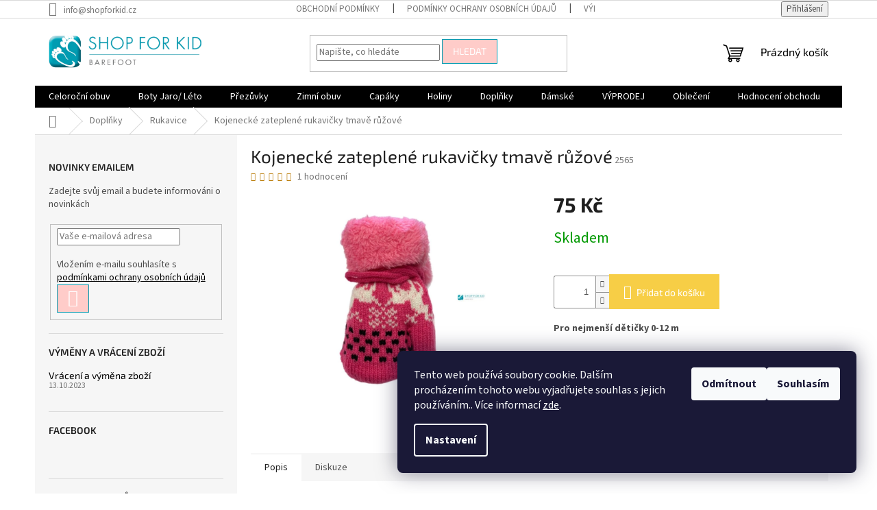

--- FILE ---
content_type: text/html; charset=utf-8
request_url: https://www.shopforkid.cz/kojenecke-zateplene-rukavicky/
body_size: 26281
content:
<!doctype html><html lang="cs" dir="ltr" class="header-background-light external-fonts-loaded"><head><meta charset="utf-8" /><meta name="viewport" content="width=device-width,initial-scale=1" /><title>Kojenecké zateplené rukavičky tmavě růžové - Shopforkid.cz</title><link rel="preconnect" href="https://cdn.myshoptet.com" /><link rel="dns-prefetch" href="https://cdn.myshoptet.com" /><link rel="preload" href="https://cdn.myshoptet.com/prj/dist/master/cms/libs/jquery/jquery-1.11.3.min.js" as="script" /><link href="https://cdn.myshoptet.com/prj/dist/master/cms/templates/frontend_templates/shared/css/font-face/source-sans-3.css" rel="stylesheet"><link href="https://cdn.myshoptet.com/prj/dist/master/cms/templates/frontend_templates/shared/css/font-face/exo-2.css" rel="stylesheet"><link href="https://cdn.myshoptet.com/prj/dist/master/shop/dist/font-shoptet-11.css.62c94c7785ff2cea73b2.css" rel="stylesheet"><script>
dataLayer = [];
dataLayer.push({'shoptet' : {
    "pageId": 926,
    "pageType": "productDetail",
    "currency": "CZK",
    "currencyInfo": {
        "decimalSeparator": ",",
        "exchangeRate": 1,
        "priceDecimalPlaces": 2,
        "symbol": "K\u010d",
        "symbolLeft": 0,
        "thousandSeparator": " "
    },
    "language": "cs",
    "projectId": 417663,
    "product": {
        "id": 2565,
        "guid": "7788e850-40ab-11ed-918c-ecf4bbd76e50",
        "hasVariants": false,
        "codes": [
            {
                "code": 2565
            }
        ],
        "code": "2565",
        "name": "Kojeneck\u00e9 zateplen\u00e9 rukavi\u010dky tmav\u011b r\u016f\u017eov\u00e9",
        "appendix": "",
        "weight": 0,
        "currentCategory": "Dopl\u0148ky | Rukavice",
        "currentCategoryGuid": "436a787a-4d27-11ec-ac23-ac1f6b0076ec",
        "defaultCategory": "Dopl\u0148ky | Rukavice",
        "defaultCategoryGuid": "436a787a-4d27-11ec-ac23-ac1f6b0076ec",
        "currency": "CZK",
        "priceWithVat": 75
    },
    "stocks": [
        {
            "id": "ext",
            "title": "Sklad",
            "isDeliveryPoint": 0,
            "visibleOnEshop": 1
        }
    ],
    "cartInfo": {
        "id": null,
        "freeShipping": false,
        "freeShippingFrom": 3000,
        "leftToFreeGift": {
            "formattedPrice": "0 K\u010d",
            "priceLeft": 0
        },
        "freeGift": false,
        "leftToFreeShipping": {
            "priceLeft": 3000,
            "dependOnRegion": 0,
            "formattedPrice": "3 000 K\u010d"
        },
        "discountCoupon": [],
        "getNoBillingShippingPrice": {
            "withoutVat": 0,
            "vat": 0,
            "withVat": 0
        },
        "cartItems": [],
        "taxMode": "ORDINARY"
    },
    "cart": [],
    "customer": {
        "priceRatio": 1,
        "priceListId": 1,
        "groupId": null,
        "registered": false,
        "mainAccount": false
    }
}});
dataLayer.push({'cookie_consent' : {
    "marketing": "denied",
    "analytics": "denied"
}});
document.addEventListener('DOMContentLoaded', function() {
    shoptet.consent.onAccept(function(agreements) {
        if (agreements.length == 0) {
            return;
        }
        dataLayer.push({
            'cookie_consent' : {
                'marketing' : (agreements.includes(shoptet.config.cookiesConsentOptPersonalisation)
                    ? 'granted' : 'denied'),
                'analytics': (agreements.includes(shoptet.config.cookiesConsentOptAnalytics)
                    ? 'granted' : 'denied')
            },
            'event': 'cookie_consent'
        });
    });
});
</script>

<!-- Google Tag Manager -->
<script>(function(w,d,s,l,i){w[l]=w[l]||[];w[l].push({'gtm.start':
new Date().getTime(),event:'gtm.js'});var f=d.getElementsByTagName(s)[0],
j=d.createElement(s),dl=l!='dataLayer'?'&l='+l:'';j.async=true;j.src=
'https://www.googletagmanager.com/gtm.js?id='+i+dl;f.parentNode.insertBefore(j,f);
})(window,document,'script','dataLayer','GTM-M4KGJP6');</script>
<!-- End Google Tag Manager -->

<meta property="og:type" content="website"><meta property="og:site_name" content="shopforkid.cz"><meta property="og:url" content="https://www.shopforkid.cz/kojenecke-zateplene-rukavicky/"><meta property="og:title" content="Kojenecké zateplené rukavičky tmavě růžové - Shopforkid.cz"><meta name="author" content="Shopforkid.cz"><meta name="web_author" content="Shoptet.cz"><meta name="dcterms.rightsHolder" content="www.shopforkid.cz"><meta name="robots" content="index,follow"><meta property="og:image" content="https://cdn.myshoptet.com/usr/www.shopforkid.cz/user/shop/big/2565_kojenecke-zateplene-rukavicky-tmave-ruzove.jpg?6336ca04"><meta property="og:description" content="Kojenecké zateplené rukavičky tmavě růžové. Pro nejmenší dětičky 0-12 m"><meta name="description" content="Kojenecké zateplené rukavičky tmavě růžové. Pro nejmenší dětičky 0-12 m"><meta name="google-site-verification" content='<!-- Google tag (gtag.js) --> <script async src="https://www.googletagmanager.com/gtag/js?id=UA-189029102-1"></script> <script>   window.dataLayer = window.dataLayer || [];   function gtag(){dataLayer.push(arguments);}   gtag(&#39;js&#39;, new Date());    gtag(&#39;config&#39;, &#39;UA-189029102-1&#39;); </script>'><meta property="product:price:amount" content="75"><meta property="product:price:currency" content="CZK"><style>:root {--color-primary: #000000;--color-primary-h: 0;--color-primary-s: 0%;--color-primary-l: 0%;--color-primary-hover: #000000;--color-primary-hover-h: 0;--color-primary-hover-s: 0%;--color-primary-hover-l: 0%;--color-secondary: #f7ce46;--color-secondary-h: 46;--color-secondary-s: 92%;--color-secondary-l: 62%;--color-secondary-hover: #343434;--color-secondary-hover-h: 0;--color-secondary-hover-s: 0%;--color-secondary-hover-l: 20%;--color-tertiary: #ffccc9;--color-tertiary-h: 3;--color-tertiary-s: 100%;--color-tertiary-l: 89%;--color-tertiary-hover: #009ab1;--color-tertiary-hover-h: 188;--color-tertiary-hover-s: 100%;--color-tertiary-hover-l: 35%;--color-header-background: #ffffff;--template-font: "Source Sans 3";--template-headings-font: "Exo 2";--header-background-url: url("[data-uri]");--cookies-notice-background: #1A1937;--cookies-notice-color: #F8FAFB;--cookies-notice-button-hover: #f5f5f5;--cookies-notice-link-hover: #27263f;--templates-update-management-preview-mode-content: "Náhled aktualizací šablony je aktivní pro váš prohlížeč."}</style>
    
    <link href="https://cdn.myshoptet.com/prj/dist/master/shop/dist/main-11.less.fcb4a42d7bd8a71b7ee2.css" rel="stylesheet" />
                <link href="https://cdn.myshoptet.com/prj/dist/master/shop/dist/mobile-header-v1-11.less.1ee105d41b5f713c21aa.css" rel="stylesheet" />
    
    <script>var shoptet = shoptet || {};</script>
    <script src="https://cdn.myshoptet.com/prj/dist/master/shop/dist/main-3g-header.js.05f199e7fd2450312de2.js"></script>
<!-- User include --><!-- api 473(125) html code header -->

                <style>
                    #order-billing-methods .radio-wrapper[data-guid="ca95e76f-9b1e-11ed-88b4-ac1f6b0076ec"]:not(.cggooglepay), #order-billing-methods .radio-wrapper[data-guid="5f1c9724-69ea-11eb-ac23-ac1f6b0076ec"]:not(.cgapplepay) {
                        display: none;
                    }
                </style>
                <script type="text/javascript">
                    document.addEventListener('DOMContentLoaded', function() {
                        if (getShoptetDataLayer('pageType') === 'billingAndShipping') {
                            
                try {
                    if (window.ApplePaySession && window.ApplePaySession.canMakePayments()) {
                        document.querySelector('#order-billing-methods .radio-wrapper[data-guid="5f1c9724-69ea-11eb-ac23-ac1f6b0076ec"]').classList.add('cgapplepay');
                    }
                } catch (err) {} 
            
                            
                const cgBaseCardPaymentMethod = {
                        type: 'CARD',
                        parameters: {
                            allowedAuthMethods: ["PAN_ONLY", "CRYPTOGRAM_3DS"],
                            allowedCardNetworks: [/*"AMEX", "DISCOVER", "INTERAC", "JCB",*/ "MASTERCARD", "VISA"]
                        }
                };
                
                function cgLoadScript(src, callback)
                {
                    var s,
                        r,
                        t;
                    r = false;
                    s = document.createElement('script');
                    s.type = 'text/javascript';
                    s.src = src;
                    s.onload = s.onreadystatechange = function() {
                        if ( !r && (!this.readyState || this.readyState == 'complete') )
                        {
                            r = true;
                            callback();
                        }
                    };
                    t = document.getElementsByTagName('script')[0];
                    t.parentNode.insertBefore(s, t);
                } 
                
                function cgGetGoogleIsReadyToPayRequest() {
                    return Object.assign(
                        {},
                        {
                            apiVersion: 2,
                            apiVersionMinor: 0
                        },
                        {
                            allowedPaymentMethods: [cgBaseCardPaymentMethod]
                        }
                    );
                }

                function onCgGooglePayLoaded() {
                    let paymentsClient = new google.payments.api.PaymentsClient({environment: 'PRODUCTION'});
                    paymentsClient.isReadyToPay(cgGetGoogleIsReadyToPayRequest()).then(function(response) {
                        if (response.result) {
                            document.querySelector('#order-billing-methods .radio-wrapper[data-guid="ca95e76f-9b1e-11ed-88b4-ac1f6b0076ec"]').classList.add('cggooglepay');	 	 	 	 	 
                        }
                    })
                    .catch(function(err) {});
                }
                
                cgLoadScript('https://pay.google.com/gp/p/js/pay.js', onCgGooglePayLoaded);
            
                        }
                    });
                </script> 
                
<!-- /User include --><link rel="shortcut icon" href="/favicon.ico" type="image/x-icon" /><link rel="canonical" href="https://www.shopforkid.cz/kojenecke-zateplene-rukavicky/" />    <script>
        var _hwq = _hwq || [];
        _hwq.push(['setKey', 'A9158EBDB46462E57E98F1E9F338F137']);
        _hwq.push(['setTopPos', '250']);
        _hwq.push(['showWidget', '21']);
        (function() {
            var ho = document.createElement('script');
            ho.src = 'https://cz.im9.cz/direct/i/gjs.php?n=wdgt&sak=A9158EBDB46462E57E98F1E9F338F137';
            var s = document.getElementsByTagName('script')[0]; s.parentNode.insertBefore(ho, s);
        })();
    </script>
    <!-- Global site tag (gtag.js) - Google Analytics -->
    <script async src="https://www.googletagmanager.com/gtag/js?id=G-JV9YBRTML1"></script>
    <script>
        
        window.dataLayer = window.dataLayer || [];
        function gtag(){dataLayer.push(arguments);}
        

                    console.debug('default consent data');

            gtag('consent', 'default', {"ad_storage":"denied","analytics_storage":"denied","ad_user_data":"denied","ad_personalization":"denied","wait_for_update":500});
            dataLayer.push({
                'event': 'default_consent'
            });
        
        gtag('js', new Date());

        
                gtag('config', 'G-JV9YBRTML1', {"groups":"GA4","send_page_view":false,"content_group":"productDetail","currency":"CZK","page_language":"cs"});
        
                gtag('config', 'AW-430773664', {"allow_enhanced_conversions":true});
        
        
        
        
        
                    gtag('event', 'page_view', {"send_to":"GA4","page_language":"cs","content_group":"productDetail","currency":"CZK"});
        
                gtag('set', 'currency', 'CZK');

        gtag('event', 'view_item', {
            "send_to": "UA",
            "items": [
                {
                    "id": "2565",
                    "name": "Kojeneck\u00e9 zateplen\u00e9 rukavi\u010dky tmav\u011b r\u016f\u017eov\u00e9",
                    "category": "Dopl\u0148ky \/ Rukavice",
                                                            "price": 61.98
                }
            ]
        });
        
        
        
        
        
                    gtag('event', 'view_item', {"send_to":"GA4","page_language":"cs","content_group":"productDetail","value":61.979999999999997,"currency":"CZK","items":[{"item_id":"2565","item_name":"Kojeneck\u00e9 zateplen\u00e9 rukavi\u010dky tmav\u011b r\u016f\u017eov\u00e9","item_category":"Dopl\u0148ky","item_category2":"Rukavice","price":61.979999999999997,"quantity":1,"index":0}]});
        
        
        
        
        
        
        
        document.addEventListener('DOMContentLoaded', function() {
            if (typeof shoptet.tracking !== 'undefined') {
                for (var id in shoptet.tracking.bannersList) {
                    gtag('event', 'view_promotion', {
                        "send_to": "UA",
                        "promotions": [
                            {
                                "id": shoptet.tracking.bannersList[id].id,
                                "name": shoptet.tracking.bannersList[id].name,
                                "position": shoptet.tracking.bannersList[id].position
                            }
                        ]
                    });
                }
            }

            shoptet.consent.onAccept(function(agreements) {
                if (agreements.length !== 0) {
                    console.debug('gtag consent accept');
                    var gtagConsentPayload =  {
                        'ad_storage': agreements.includes(shoptet.config.cookiesConsentOptPersonalisation)
                            ? 'granted' : 'denied',
                        'analytics_storage': agreements.includes(shoptet.config.cookiesConsentOptAnalytics)
                            ? 'granted' : 'denied',
                                                                                                'ad_user_data': agreements.includes(shoptet.config.cookiesConsentOptPersonalisation)
                            ? 'granted' : 'denied',
                        'ad_personalization': agreements.includes(shoptet.config.cookiesConsentOptPersonalisation)
                            ? 'granted' : 'denied',
                        };
                    console.debug('update consent data', gtagConsentPayload);
                    gtag('consent', 'update', gtagConsentPayload);
                    dataLayer.push(
                        { 'event': 'update_consent' }
                    );
                }
            });
        });
    </script>
<script>
    (function(t, r, a, c, k, i, n, g) { t['ROIDataObject'] = k;
    t[k]=t[k]||function(){ (t[k].q=t[k].q||[]).push(arguments) },t[k].c=i;n=r.createElement(a),
    g=r.getElementsByTagName(a)[0];n.async=1;n.src=c;g.parentNode.insertBefore(n,g)
    })(window, document, 'script', '//www.heureka.cz/ocm/sdk.js?source=shoptet&version=2&page=product_detail', 'heureka', 'cz');

    heureka('set_user_consent', 0);
</script>
</head><body class="desktop id-926 in-rukavice template-11 type-product type-detail multiple-columns-body columns-3 ums_forms_redesign--off ums_a11y_category_page--on ums_discussion_rating_forms--off ums_flags_display_unification--on ums_a11y_login--on mobile-header-version-1"><noscript>
    <style>
        #header {
            padding-top: 0;
            position: relative !important;
            top: 0;
        }
        .header-navigation {
            position: relative !important;
        }
        .overall-wrapper {
            margin: 0 !important;
        }
        body:not(.ready) {
            visibility: visible !important;
        }
    </style>
    <div class="no-javascript">
        <div class="no-javascript__title">Musíte změnit nastavení vašeho prohlížeče</div>
        <div class="no-javascript__text">Podívejte se na: <a href="https://www.google.com/support/bin/answer.py?answer=23852">Jak povolit JavaScript ve vašem prohlížeči</a>.</div>
        <div class="no-javascript__text">Pokud používáte software na blokování reklam, může být nutné povolit JavaScript z této stránky.</div>
        <div class="no-javascript__text">Děkujeme.</div>
    </div>
</noscript>

        <div id="fb-root"></div>
        <script>
            window.fbAsyncInit = function() {
                FB.init({
//                    appId            : 'your-app-id',
                    autoLogAppEvents : true,
                    xfbml            : true,
                    version          : 'v19.0'
                });
            };
        </script>
        <script async defer crossorigin="anonymous" src="https://connect.facebook.net/cs_CZ/sdk.js"></script>
<!-- Google Tag Manager (noscript) -->
<noscript><iframe src="https://www.googletagmanager.com/ns.html?id=GTM-M4KGJP6"
height="0" width="0" style="display:none;visibility:hidden"></iframe></noscript>
<!-- End Google Tag Manager (noscript) -->

    <div class="siteCookies siteCookies--right siteCookies--dark js-siteCookies" role="dialog" data-testid="cookiesPopup" data-nosnippet>
        <div class="siteCookies__form">
            <div class="siteCookies__content">
                <div class="siteCookies__text">
                    Tento web používá soubory cookie. Dalším procházením tohoto webu vyjadřujete souhlas s jejich používáním.. Více informací <a href="http://www.shopforkid.cz/podminky-ochrany-osobnich-udaju/" target="\" _blank="">zde</a>.
                </div>
                <p class="siteCookies__links">
                    <button class="siteCookies__link js-cookies-settings" aria-label="Nastavení cookies" data-testid="cookiesSettings">Nastavení</button>
                </p>
            </div>
            <div class="siteCookies__buttonWrap">
                                    <button class="siteCookies__button js-cookiesConsentSubmit" value="reject" aria-label="Odmítnout cookies" data-testid="buttonCookiesReject">Odmítnout</button>
                                <button class="siteCookies__button js-cookiesConsentSubmit" value="all" aria-label="Přijmout cookies" data-testid="buttonCookiesAccept">Souhlasím</button>
            </div>
        </div>
        <script>
            document.addEventListener("DOMContentLoaded", () => {
                const siteCookies = document.querySelector('.js-siteCookies');
                document.addEventListener("scroll", shoptet.common.throttle(() => {
                    const st = document.documentElement.scrollTop;
                    if (st > 1) {
                        siteCookies.classList.add('siteCookies--scrolled');
                    } else {
                        siteCookies.classList.remove('siteCookies--scrolled');
                    }
                }, 100));
            });
        </script>
    </div>
<a href="#content" class="skip-link sr-only">Přejít na obsah</a><div class="overall-wrapper"><div class="user-action"><div class="container">
    <div class="user-action-in">
                    <div id="login" class="user-action-login popup-widget login-widget" role="dialog" aria-labelledby="loginHeading">
        <div class="popup-widget-inner">
                            <h2 id="loginHeading">Přihlášení k vašemu účtu</h2><div id="customerLogin"><form action="/action/Customer/Login/" method="post" id="formLoginIncluded" class="csrf-enabled formLogin" data-testid="formLogin"><input type="hidden" name="referer" value="" /><div class="form-group"><div class="input-wrapper email js-validated-element-wrapper no-label"><input type="email" name="email" class="form-control" autofocus placeholder="E-mailová adresa (např. jan@novak.cz)" data-testid="inputEmail" autocomplete="email" required /></div></div><div class="form-group"><div class="input-wrapper password js-validated-element-wrapper no-label"><input type="password" name="password" class="form-control" placeholder="Heslo" data-testid="inputPassword" autocomplete="current-password" required /><span class="no-display">Nemůžete vyplnit toto pole</span><input type="text" name="surname" value="" class="no-display" /></div></div><div class="form-group"><div class="login-wrapper"><button type="submit" class="btn btn-secondary btn-text btn-login" data-testid="buttonSubmit">Přihlásit se</button><div class="password-helper"><a href="/registrace/" data-testid="signup" rel="nofollow">Nová registrace</a><a href="/klient/zapomenute-heslo/" rel="nofollow">Zapomenuté heslo</a></div></div></div><div class="social-login-buttons"><div class="social-login-buttons-divider"><span>nebo</span></div><div class="form-group"><a href="/action/Social/login/?provider=Facebook" class="login-btn facebook" rel="nofollow"><span class="login-facebook-icon"></span><strong>Přihlásit se přes Facebook</strong></a></div><div class="form-group"><a href="/action/Social/login/?provider=Google" class="login-btn google" rel="nofollow"><span class="login-google-icon"></span><strong>Přihlásit se přes Google</strong></a></div></div></form>
</div>                    </div>
    </div>

                            <div id="cart-widget" class="user-action-cart popup-widget cart-widget loader-wrapper" data-testid="popupCartWidget" role="dialog" aria-hidden="true">
    <div class="popup-widget-inner cart-widget-inner place-cart-here">
        <div class="loader-overlay">
            <div class="loader"></div>
        </div>
    </div>

    <div class="cart-widget-button">
        <a href="/kosik/" class="btn btn-conversion" id="continue-order-button" rel="nofollow" data-testid="buttonNextStep">Pokračovat do košíku</a>
    </div>
</div>
            </div>
</div>
</div><div class="top-navigation-bar" data-testid="topNavigationBar">

    <div class="container">

        <div class="top-navigation-contacts">
            <strong>Zákaznická podpora:</strong><a href="mailto:info@shopforkid.cz" class="project-email" data-testid="contactboxEmail"><span>info@shopforkid.cz</span></a>        </div>

                            <div class="top-navigation-menu">
                <div class="top-navigation-menu-trigger"></div>
                <ul class="top-navigation-bar-menu">
                                            <li class="top-navigation-menu-item-39">
                            <a href="/obchodni-podminky/">Obchodní podmínky</a>
                        </li>
                                            <li class="top-navigation-menu-item-691">
                            <a href="/podminky-ochrany-osobnich-udaju/">Podmínky ochrany osobních údajů </a>
                        </li>
                                            <li class="top-navigation-menu-item-682">
                            <a href="/vymena-vraceni/">Výměny a vrácení zboží</a>
                        </li>
                                    </ul>
                <ul class="top-navigation-bar-menu-helper"></ul>
            </div>
        
        <div class="top-navigation-tools">
            <div class="responsive-tools">
                <a href="#" class="toggle-window" data-target="search" aria-label="Hledat" data-testid="linkSearchIcon"></a>
                                                            <a href="#" class="toggle-window" data-target="login"></a>
                                                    <a href="#" class="toggle-window" data-target="navigation" aria-label="Menu" data-testid="hamburgerMenu"></a>
            </div>
                        <button class="top-nav-button top-nav-button-login toggle-window" type="button" data-target="login" aria-haspopup="dialog" aria-controls="login" aria-expanded="false" data-testid="signin"><span>Přihlášení</span></button>        </div>

    </div>

</div>
<header id="header"><div class="container navigation-wrapper">
    <div class="header-top">
        <div class="site-name-wrapper">
            <div class="site-name"><a href="/" data-testid="linkWebsiteLogo"><img src="https://cdn.myshoptet.com/usr/www.shopforkid.cz/user/logos/1500x400.png" alt="Shopforkid.cz" fetchpriority="low" /></a></div>        </div>
        <div class="search" itemscope itemtype="https://schema.org/WebSite">
            <meta itemprop="headline" content="Rukavice"/><meta itemprop="url" content="https://www.shopforkid.cz"/><meta itemprop="text" content="Kojenecké zateplené rukavičky tmavě růžové. Pro nejmenší dětičky 0-12 m"/>            <form action="/action/ProductSearch/prepareString/" method="post"
    id="formSearchForm" class="search-form compact-form js-search-main"
    itemprop="potentialAction" itemscope itemtype="https://schema.org/SearchAction" data-testid="searchForm">
    <fieldset>
        <meta itemprop="target"
            content="https://www.shopforkid.cz/vyhledavani/?string={string}"/>
        <input type="hidden" name="language" value="cs"/>
        
            
<input
    type="search"
    name="string"
        class="query-input form-control search-input js-search-input"
    placeholder="Napište, co hledáte"
    autocomplete="off"
    required
    itemprop="query-input"
    aria-label="Vyhledávání"
    data-testid="searchInput"
>
            <button type="submit" class="btn btn-default" data-testid="searchBtn">Hledat</button>
        
    </fieldset>
</form>
        </div>
        <div class="navigation-buttons">
                
    <a href="/kosik/" class="btn btn-icon toggle-window cart-count" data-target="cart" data-hover="true" data-redirect="true" data-testid="headerCart" rel="nofollow" aria-haspopup="dialog" aria-expanded="false" aria-controls="cart-widget">
        
                <span class="sr-only">Nákupní košík</span>
        
            <span class="cart-price visible-lg-inline-block" data-testid="headerCartPrice">
                                    Prázdný košík                            </span>
        
    
            </a>
        </div>
    </div>
    <nav id="navigation" aria-label="Hlavní menu" data-collapsible="true"><div class="navigation-in menu"><ul class="menu-level-1" role="menubar" data-testid="headerMenuItems"><li class="menu-item-673 ext" role="none"><a href="/celorocni/" data-testid="headerMenuItem" role="menuitem" aria-haspopup="true" aria-expanded="false"><b>Celoroční obuv</b><span class="submenu-arrow"></span></a><ul class="menu-level-2" aria-label="Celoroční obuv" tabindex="-1" role="menu"><li class="menu-item-707" role="none"><a href="/divci/" class="menu-image" data-testid="headerMenuItem" tabindex="-1" aria-hidden="true"><img src="data:image/svg+xml,%3Csvg%20width%3D%22140%22%20height%3D%22100%22%20xmlns%3D%22http%3A%2F%2Fwww.w3.org%2F2000%2Fsvg%22%3E%3C%2Fsvg%3E" alt="" aria-hidden="true" width="140" height="100"  data-src="https://cdn.myshoptet.com/usr/www.shopforkid.cz/user/categories/thumb/img_1998.jpg" fetchpriority="low" /></a><div><a href="/divci/" data-testid="headerMenuItem" role="menuitem"><span>Dívčí</span></a>
                        </div></li><li class="menu-item-710" role="none"><a href="/chlapecka/" class="menu-image" data-testid="headerMenuItem" tabindex="-1" aria-hidden="true"><img src="data:image/svg+xml,%3Csvg%20width%3D%22140%22%20height%3D%22100%22%20xmlns%3D%22http%3A%2F%2Fwww.w3.org%2F2000%2Fsvg%22%3E%3C%2Fsvg%3E" alt="" aria-hidden="true" width="140" height="100"  data-src="https://cdn.myshoptet.com/usr/www.shopforkid.cz/user/categories/thumb/img_1995-1.jpg" fetchpriority="low" /></a><div><a href="/chlapecka/" data-testid="headerMenuItem" role="menuitem"><span>Chlapecká</span></a>
                        </div></li></ul></li>
<li class="menu-item-674 ext" role="none"><a href="/jaro-leto/" data-testid="headerMenuItem" role="menuitem" aria-haspopup="true" aria-expanded="false"><b>Boty Jaro/ Léto</b><span class="submenu-arrow"></span></a><ul class="menu-level-2" aria-label="Boty Jaro/ Léto" tabindex="-1" role="menu"><li class="menu-item-713" role="none"><a href="/divci-2/" class="menu-image" data-testid="headerMenuItem" tabindex="-1" aria-hidden="true"><img src="data:image/svg+xml,%3Csvg%20width%3D%22140%22%20height%3D%22100%22%20xmlns%3D%22http%3A%2F%2Fwww.w3.org%2F2000%2Fsvg%22%3E%3C%2Fsvg%3E" alt="" aria-hidden="true" width="140" height="100"  data-src="https://cdn.myshoptet.com/usr/www.shopforkid.cz/user/categories/thumb/img_1935.jpg" fetchpriority="low" /></a><div><a href="/divci-2/" data-testid="headerMenuItem" role="menuitem"><span>Dívčí</span></a>
                        </div></li><li class="menu-item-719" role="none"><a href="/chlapecke-2/" class="menu-image" data-testid="headerMenuItem" tabindex="-1" aria-hidden="true"><img src="data:image/svg+xml,%3Csvg%20width%3D%22140%22%20height%3D%22100%22%20xmlns%3D%22http%3A%2F%2Fwww.w3.org%2F2000%2Fsvg%22%3E%3C%2Fsvg%3E" alt="" aria-hidden="true" width="140" height="100"  data-src="https://cdn.myshoptet.com/usr/www.shopforkid.cz/user/categories/thumb/img_1938.jpg" fetchpriority="low" /></a><div><a href="/chlapecke-2/" data-testid="headerMenuItem" role="menuitem"><span>Chlapecké</span></a>
                        </div></li><li class="menu-item-881" role="none"><a href="/sandaly/" class="menu-image" data-testid="headerMenuItem" tabindex="-1" aria-hidden="true"><img src="data:image/svg+xml,%3Csvg%20width%3D%22140%22%20height%3D%22100%22%20xmlns%3D%22http%3A%2F%2Fwww.w3.org%2F2000%2Fsvg%22%3E%3C%2Fsvg%3E" alt="" aria-hidden="true" width="140" height="100"  data-src="https://cdn.myshoptet.com/usr/www.shopforkid.cz/user/categories/thumb/img_4934.jpg" fetchpriority="low" /></a><div><a href="/sandaly/" data-testid="headerMenuItem" role="menuitem"><span>Sandály</span></a>
                        </div></li><li class="menu-item-884" role="none"><a href="/baleriny/" class="menu-image" data-testid="headerMenuItem" tabindex="-1" aria-hidden="true"><img src="data:image/svg+xml,%3Csvg%20width%3D%22140%22%20height%3D%22100%22%20xmlns%3D%22http%3A%2F%2Fwww.w3.org%2F2000%2Fsvg%22%3E%3C%2Fsvg%3E" alt="" aria-hidden="true" width="140" height="100"  data-src="https://cdn.myshoptet.com/usr/www.shopforkid.cz/user/categories/thumb/img_2533.jpg" fetchpriority="low" /></a><div><a href="/baleriny/" data-testid="headerMenuItem" role="menuitem"><span>Baleríny</span></a>
                        </div></li><li class="menu-item-950" role="none"><a href="/pantofle-3/" class="menu-image" data-testid="headerMenuItem" tabindex="-1" aria-hidden="true"><img src="data:image/svg+xml,%3Csvg%20width%3D%22140%22%20height%3D%22100%22%20xmlns%3D%22http%3A%2F%2Fwww.w3.org%2F2000%2Fsvg%22%3E%3C%2Fsvg%3E" alt="" aria-hidden="true" width="140" height="100"  data-src="https://cdn.myshoptet.com/usr/www.shopforkid.cz/user/categories/thumb/152y004.jpg" fetchpriority="low" /></a><div><a href="/pantofle-3/" data-testid="headerMenuItem" role="menuitem"><span>Pantofle</span></a>
                        </div></li><li class="menu-item-956" role="none"><a href="/tenisky/" class="menu-image" data-testid="headerMenuItem" tabindex="-1" aria-hidden="true"><img src="data:image/svg+xml,%3Csvg%20width%3D%22140%22%20height%3D%22100%22%20xmlns%3D%22http%3A%2F%2Fwww.w3.org%2F2000%2Fsvg%22%3E%3C%2Fsvg%3E" alt="" aria-hidden="true" width="140" height="100"  data-src="https://cdn.myshoptet.com/usr/www.shopforkid.cz/user/categories/thumb/4c6c7f8a-a593-48a0-80b4-23e48122a1d0.jpeg" fetchpriority="low" /></a><div><a href="/tenisky/" data-testid="headerMenuItem" role="menuitem"><span>Tenisky</span></a>
                        </div></li><li class="menu-item-970" role="none"><a href="/boty-do-vody/" class="menu-image" data-testid="headerMenuItem" tabindex="-1" aria-hidden="true"><img src="data:image/svg+xml,%3Csvg%20width%3D%22140%22%20height%3D%22100%22%20xmlns%3D%22http%3A%2F%2Fwww.w3.org%2F2000%2Fsvg%22%3E%3C%2Fsvg%3E" alt="" aria-hidden="true" width="140" height="100"  data-src="https://cdn.myshoptet.com/usr/www.shopforkid.cz/user/categories/thumb/img_6733.jpg" fetchpriority="low" /></a><div><a href="/boty-do-vody/" data-testid="headerMenuItem" role="menuitem"><span>BOTY DO VODY</span></a>
                        </div></li></ul></li>
<li class="menu-item-752 ext" role="none"><a href="/prezuvky/" data-testid="headerMenuItem" role="menuitem" aria-haspopup="true" aria-expanded="false"><b>Přezůvky</b><span class="submenu-arrow"></span></a><ul class="menu-level-2" aria-label="Přezůvky" tabindex="-1" role="menu"><li class="menu-item-755" role="none"><a href="/divci-4/" class="menu-image" data-testid="headerMenuItem" tabindex="-1" aria-hidden="true"><img src="data:image/svg+xml,%3Csvg%20width%3D%22140%22%20height%3D%22100%22%20xmlns%3D%22http%3A%2F%2Fwww.w3.org%2F2000%2Fsvg%22%3E%3C%2Fsvg%3E" alt="" aria-hidden="true" width="140" height="100"  data-src="https://cdn.myshoptet.com/usr/www.shopforkid.cz/user/categories/thumb/img_6329.jpg" fetchpriority="low" /></a><div><a href="/divci-4/" data-testid="headerMenuItem" role="menuitem"><span>Dívčí</span></a>
                        </div></li><li class="menu-item-758" role="none"><a href="/chlapecke-4/" class="menu-image" data-testid="headerMenuItem" tabindex="-1" aria-hidden="true"><img src="data:image/svg+xml,%3Csvg%20width%3D%22140%22%20height%3D%22100%22%20xmlns%3D%22http%3A%2F%2Fwww.w3.org%2F2000%2Fsvg%22%3E%3C%2Fsvg%3E" alt="" aria-hidden="true" width="140" height="100"  data-src="https://cdn.myshoptet.com/usr/www.shopforkid.cz/user/categories/thumb/img_6331.jpg" fetchpriority="low" /></a><div><a href="/chlapecke-4/" data-testid="headerMenuItem" role="menuitem"><span>Chlapecké</span></a>
                        </div></li><li class="menu-item-944" role="none"><a href="/pantofle-2/" class="menu-image" data-testid="headerMenuItem" tabindex="-1" aria-hidden="true"><img src="data:image/svg+xml,%3Csvg%20width%3D%22140%22%20height%3D%22100%22%20xmlns%3D%22http%3A%2F%2Fwww.w3.org%2F2000%2Fsvg%22%3E%3C%2Fsvg%3E" alt="" aria-hidden="true" width="140" height="100"  data-src="https://cdn.myshoptet.com/usr/www.shopforkid.cz/user/categories/thumb/152y009.jpg" fetchpriority="low" /></a><div><a href="/pantofle-2/" data-testid="headerMenuItem" role="menuitem"><span>Pantofle</span></a>
                        </div></li></ul></li>
<li class="menu-item-722 ext" role="none"><a href="/zimni/" data-testid="headerMenuItem" role="menuitem" aria-haspopup="true" aria-expanded="false"><b>Zimní obuv</b><span class="submenu-arrow"></span></a><ul class="menu-level-2" aria-label="Zimní obuv" tabindex="-1" role="menu"><li class="menu-item-725" role="none"><a href="/divci-3/" class="menu-image" data-testid="headerMenuItem" tabindex="-1" aria-hidden="true"><img src="data:image/svg+xml,%3Csvg%20width%3D%22140%22%20height%3D%22100%22%20xmlns%3D%22http%3A%2F%2Fwww.w3.org%2F2000%2Fsvg%22%3E%3C%2Fsvg%3E" alt="" aria-hidden="true" width="140" height="100"  data-src="https://cdn.myshoptet.com/usr/www.shopforkid.cz/user/categories/thumb/lory2.jpg" fetchpriority="low" /></a><div><a href="/divci-3/" data-testid="headerMenuItem" role="menuitem"><span>Dívčí</span></a>
                        </div></li><li class="menu-item-728" role="none"><a href="/chlapecka-3/" class="menu-image" data-testid="headerMenuItem" tabindex="-1" aria-hidden="true"><img src="data:image/svg+xml,%3Csvg%20width%3D%22140%22%20height%3D%22100%22%20xmlns%3D%22http%3A%2F%2Fwww.w3.org%2F2000%2Fsvg%22%3E%3C%2Fsvg%3E" alt="" aria-hidden="true" width="140" height="100"  data-src="https://cdn.myshoptet.com/usr/www.shopforkid.cz/user/categories/thumb/tyrel.jpg" fetchpriority="low" /></a><div><a href="/chlapecka-3/" data-testid="headerMenuItem" role="menuitem"><span>Chlapecká</span></a>
                        </div></li><li class="menu-item-902" role="none"><a href="/snehule/" class="menu-image" data-testid="headerMenuItem" tabindex="-1" aria-hidden="true"><img src="data:image/svg+xml,%3Csvg%20width%3D%22140%22%20height%3D%22100%22%20xmlns%3D%22http%3A%2F%2Fwww.w3.org%2F2000%2Fsvg%22%3E%3C%2Fsvg%3E" alt="" aria-hidden="true" width="140" height="100"  data-src="https://cdn.myshoptet.com/usr/www.shopforkid.cz/user/categories/thumb/58932fd0-ad4f-44e6-9f50-24c13770204b.jpeg" fetchpriority="low" /></a><div><a href="/snehule/" data-testid="headerMenuItem" role="menuitem"><span>Sněhule</span></a>
                        </div></li></ul></li>
<li class="menu-item-833 ext" role="none"><a href="/capaky/" data-testid="headerMenuItem" role="menuitem" aria-haspopup="true" aria-expanded="false"><b>Capáky</b><span class="submenu-arrow"></span></a><ul class="menu-level-2" aria-label="Capáky" tabindex="-1" role="menu"><li class="menu-item-836" role="none"><a href="/kozene/" class="menu-image" data-testid="headerMenuItem" tabindex="-1" aria-hidden="true"><img src="data:image/svg+xml,%3Csvg%20width%3D%22140%22%20height%3D%22100%22%20xmlns%3D%22http%3A%2F%2Fwww.w3.org%2F2000%2Fsvg%22%3E%3C%2Fsvg%3E" alt="" aria-hidden="true" width="140" height="100"  data-src="https://cdn.myshoptet.com/usr/www.shopforkid.cz/user/categories/thumb/81f3e4df-b1c3-4e9d-80b4-973282ff4e1c.gif" fetchpriority="low" /></a><div><a href="/kozene/" data-testid="headerMenuItem" role="menuitem"><span>Kožené</span></a>
                        </div></li><li class="menu-item-839" role="none"><a href="/softshell/" class="menu-image" data-testid="headerMenuItem" tabindex="-1" aria-hidden="true"><img src="data:image/svg+xml,%3Csvg%20width%3D%22140%22%20height%3D%22100%22%20xmlns%3D%22http%3A%2F%2Fwww.w3.org%2F2000%2Fsvg%22%3E%3C%2Fsvg%3E" alt="" aria-hidden="true" width="140" height="100"  data-src="https://cdn.myshoptet.com/usr/www.shopforkid.cz/user/categories/thumb/capky.jpeg" fetchpriority="low" /></a><div><a href="/softshell/" data-testid="headerMenuItem" role="menuitem"><span>Softshellové</span></a>
                        </div></li></ul></li>
<li class="menu-item-734 ext" role="none"><a href="/holiny/" data-testid="headerMenuItem" role="menuitem" aria-haspopup="true" aria-expanded="false"><b>Holiny</b><span class="submenu-arrow"></span></a><ul class="menu-level-2" aria-label="Holiny" tabindex="-1" role="menu"><li class="menu-item-764" role="none"><a href="/holky/" class="menu-image" data-testid="headerMenuItem" tabindex="-1" aria-hidden="true"><img src="data:image/svg+xml,%3Csvg%20width%3D%22140%22%20height%3D%22100%22%20xmlns%3D%22http%3A%2F%2Fwww.w3.org%2F2000%2Fsvg%22%3E%3C%2Fsvg%3E" alt="" aria-hidden="true" width="140" height="100"  data-src="https://cdn.myshoptet.com/usr/www.shopforkid.cz/user/categories/thumb/165y001.jpg" fetchpriority="low" /></a><div><a href="/holky/" data-testid="headerMenuItem" role="menuitem"><span>Pro holky</span></a>
                        </div></li><li class="menu-item-767" role="none"><a href="/prokluky/" class="menu-image" data-testid="headerMenuItem" tabindex="-1" aria-hidden="true"><img src="data:image/svg+xml,%3Csvg%20width%3D%22140%22%20height%3D%22100%22%20xmlns%3D%22http%3A%2F%2Fwww.w3.org%2F2000%2Fsvg%22%3E%3C%2Fsvg%3E" alt="" aria-hidden="true" width="140" height="100"  data-src="https://cdn.myshoptet.com/usr/www.shopforkid.cz/user/categories/thumb/img_2567.jpg" fetchpriority="low" /></a><div><a href="/prokluky/" data-testid="headerMenuItem" role="menuitem"><span>Pro kluky</span></a>
                        </div></li></ul></li>
<li class="menu-item-794 ext" role="none"><a href="/doplnky/" data-testid="headerMenuItem" role="menuitem" aria-haspopup="true" aria-expanded="false"><b>Doplňky</b><span class="submenu-arrow"></span></a><ul class="menu-level-2" aria-label="Doplňky" tabindex="-1" role="menu"><li class="menu-item-966" role="none"><a href="/detske-rucniky/" class="menu-image" data-testid="headerMenuItem" tabindex="-1" aria-hidden="true"><img src="data:image/svg+xml,%3Csvg%20width%3D%22140%22%20height%3D%22100%22%20xmlns%3D%22http%3A%2F%2Fwww.w3.org%2F2000%2Fsvg%22%3E%3C%2Fsvg%3E" alt="" aria-hidden="true" width="140" height="100"  data-src="https://cdn.myshoptet.com/usr/www.shopforkid.cz/user/categories/thumb/img_1475.jpg" fetchpriority="low" /></a><div><a href="/detske-rucniky/" data-testid="headerMenuItem" role="menuitem"><span>Dětské ručníky</span></a>
                        </div></li><li class="menu-item-926 active" role="none"><a href="/rukavice/" class="menu-image" data-testid="headerMenuItem" tabindex="-1" aria-hidden="true"><img src="data:image/svg+xml,%3Csvg%20width%3D%22140%22%20height%3D%22100%22%20xmlns%3D%22http%3A%2F%2Fwww.w3.org%2F2000%2Fsvg%22%3E%3C%2Fsvg%3E" alt="" aria-hidden="true" width="140" height="100"  data-src="https://cdn.myshoptet.com/usr/www.shopforkid.cz/user/categories/thumb/img_1408.jpg" fetchpriority="low" /></a><div><a href="/rukavice/" data-testid="headerMenuItem" role="menuitem"><span>Rukavice</span></a>
                        </div></li><li class="menu-item-821" role="none"><a href="/puncochy-2/" class="menu-image" data-testid="headerMenuItem" tabindex="-1" aria-hidden="true"><img src="data:image/svg+xml,%3Csvg%20width%3D%22140%22%20height%3D%22100%22%20xmlns%3D%22http%3A%2F%2Fwww.w3.org%2F2000%2Fsvg%22%3E%3C%2Fsvg%3E" alt="" aria-hidden="true" width="140" height="100"  data-src="https://cdn.myshoptet.com/usr/www.shopforkid.cz/user/categories/thumb/img_1097-1.jpg" fetchpriority="low" /></a><div><a href="/puncochy-2/" data-testid="headerMenuItem" role="menuitem"><span>Punčochy</span></a>
                        </div></li><li class="menu-item-908" role="none"><a href="/kamase/" class="menu-image" data-testid="headerMenuItem" tabindex="-1" aria-hidden="true"><img src="data:image/svg+xml,%3Csvg%20width%3D%22140%22%20height%3D%22100%22%20xmlns%3D%22http%3A%2F%2Fwww.w3.org%2F2000%2Fsvg%22%3E%3C%2Fsvg%3E" alt="" aria-hidden="true" width="140" height="100"  data-src="https://cdn.myshoptet.com/usr/www.shopforkid.cz/user/categories/thumb/img_2500.jpg" fetchpriority="low" /></a><div><a href="/kamase/" data-testid="headerMenuItem" role="menuitem"><span>Kamaše</span></a>
                        </div></li><li class="menu-item-818" role="none"><a href="/ponozky/" class="menu-image" data-testid="headerMenuItem" tabindex="-1" aria-hidden="true"><img src="data:image/svg+xml,%3Csvg%20width%3D%22140%22%20height%3D%22100%22%20xmlns%3D%22http%3A%2F%2Fwww.w3.org%2F2000%2Fsvg%22%3E%3C%2Fsvg%3E" alt="" aria-hidden="true" width="140" height="100"  data-src="https://cdn.myshoptet.com/usr/www.shopforkid.cz/user/categories/thumb/ponozky.jpg" fetchpriority="low" /></a><div><a href="/ponozky/" data-testid="headerMenuItem" role="menuitem"><span>Ponožky</span></a>
                        </div></li><li class="menu-item-914" role="none"><a href="/obouvaci-lzice-na-boty/" class="menu-image" data-testid="headerMenuItem" tabindex="-1" aria-hidden="true"><img src="data:image/svg+xml,%3Csvg%20width%3D%22140%22%20height%3D%22100%22%20xmlns%3D%22http%3A%2F%2Fwww.w3.org%2F2000%2Fsvg%22%3E%3C%2Fsvg%3E" alt="" aria-hidden="true" width="140" height="100"  data-src="https://cdn.myshoptet.com/usr/www.shopforkid.cz/user/categories/thumb/4800-1-obouvaci_lzice_plastova_30_cm_.jpg" fetchpriority="low" /></a><div><a href="/obouvaci-lzice-na-boty/" data-testid="headerMenuItem" role="menuitem"><span>Obouvací lžíce na boty</span></a>
                        </div></li><li class="menu-item-896" role="none"><a href="/impregnace-a-cistici-prostredky/" class="menu-image" data-testid="headerMenuItem" tabindex="-1" aria-hidden="true"><img src="data:image/svg+xml,%3Csvg%20width%3D%22140%22%20height%3D%22100%22%20xmlns%3D%22http%3A%2F%2Fwww.w3.org%2F2000%2Fsvg%22%3E%3C%2Fsvg%3E" alt="" aria-hidden="true" width="140" height="100"  data-src="https://cdn.myshoptet.com/usr/www.shopforkid.cz/user/categories/thumb/img_2072.jpg" fetchpriority="low" /></a><div><a href="/impregnace-a-cistici-prostredky/" data-testid="headerMenuItem" role="menuitem"><span>Impregnace a čistící prostředky</span></a>
                        </div></li><li class="menu-item-815" role="none"><a href="/ksiltovky/" class="menu-image" data-testid="headerMenuItem" tabindex="-1" aria-hidden="true"><img src="data:image/svg+xml,%3Csvg%20width%3D%22140%22%20height%3D%22100%22%20xmlns%3D%22http%3A%2F%2Fwww.w3.org%2F2000%2Fsvg%22%3E%3C%2Fsvg%3E" alt="" aria-hidden="true" width="140" height="100"  data-src="https://cdn.myshoptet.com/usr/www.shopforkid.cz/user/categories/thumb/img_4030.jpg" fetchpriority="low" /></a><div><a href="/ksiltovky/" data-testid="headerMenuItem" role="menuitem"><span>Kšiltovky</span></a>
                        </div></li><li class="menu-item-845" role="none"><a href="/plavky/" class="menu-image" data-testid="headerMenuItem" tabindex="-1" aria-hidden="true"><img src="data:image/svg+xml,%3Csvg%20width%3D%22140%22%20height%3D%22100%22%20xmlns%3D%22http%3A%2F%2Fwww.w3.org%2F2000%2Fsvg%22%3E%3C%2Fsvg%3E" alt="" aria-hidden="true" width="140" height="100"  data-src="https://cdn.myshoptet.com/usr/www.shopforkid.cz/user/categories/thumb/190.jpg" fetchpriority="low" /></a><div><a href="/plavky/" data-testid="headerMenuItem" role="menuitem"><span>Plavky</span></a>
                        </div></li><li class="menu-item-848" role="none"><a href="/spodni-pradlo/" class="menu-image" data-testid="headerMenuItem" tabindex="-1" aria-hidden="true"><img src="data:image/svg+xml,%3Csvg%20width%3D%22140%22%20height%3D%22100%22%20xmlns%3D%22http%3A%2F%2Fwww.w3.org%2F2000%2Fsvg%22%3E%3C%2Fsvg%3E" alt="" aria-hidden="true" width="140" height="100"  data-src="https://cdn.myshoptet.com/usr/www.shopforkid.cz/user/categories/thumb/img_2702.jpg" fetchpriority="low" /></a><div><a href="/spodni-pradlo/" data-testid="headerMenuItem" role="menuitem"><span>Spodní prádlo</span></a>
                        </div></li><li class="menu-item-875" role="none"><a href="/tkanicky/" class="menu-image" data-testid="headerMenuItem" tabindex="-1" aria-hidden="true"><img src="data:image/svg+xml,%3Csvg%20width%3D%22140%22%20height%3D%22100%22%20xmlns%3D%22http%3A%2F%2Fwww.w3.org%2F2000%2Fsvg%22%3E%3C%2Fsvg%3E" alt="" aria-hidden="true" width="140" height="100"  data-src="https://cdn.myshoptet.com/usr/www.shopforkid.cz/user/categories/thumb/img_3462.jpg" fetchpriority="low" /></a><div><a href="/tkanicky/" data-testid="headerMenuItem" role="menuitem"><span>Tkaničky do bot</span></a>
                        </div></li><li class="menu-item-890" role="none"><a href="/ochranne-navleky-do-kocarku--auta/" class="menu-image" data-testid="headerMenuItem" tabindex="-1" aria-hidden="true"><img src="data:image/svg+xml,%3Csvg%20width%3D%22140%22%20height%3D%22100%22%20xmlns%3D%22http%3A%2F%2Fwww.w3.org%2F2000%2Fsvg%22%3E%3C%2Fsvg%3E" alt="" aria-hidden="true" width="140" height="100"  data-src="https://cdn.myshoptet.com/usr/www.shopforkid.cz/user/categories/thumb/img_1126.jpg" fetchpriority="low" /></a><div><a href="/ochranne-navleky-do-kocarku--auta/" data-testid="headerMenuItem" role="menuitem"><span>Ochranné návleky do kočárku/ auta</span></a>
                        </div></li><li class="menu-item-824" role="none"><a href="/ponozkoboty/" class="menu-image" data-testid="headerMenuItem" tabindex="-1" aria-hidden="true"><img src="data:image/svg+xml,%3Csvg%20width%3D%22140%22%20height%3D%22100%22%20xmlns%3D%22http%3A%2F%2Fwww.w3.org%2F2000%2Fsvg%22%3E%3C%2Fsvg%3E" alt="" aria-hidden="true" width="140" height="100"  data-src="https://cdn.myshoptet.com/usr/www.shopforkid.cz/user/categories/thumb/_vyr_170_maslicky.jpg" fetchpriority="low" /></a><div><a href="/ponozkoboty/" data-testid="headerMenuItem" role="menuitem"><span>Ponožkoboty</span></a>
                        </div></li><li class="menu-item-982" role="none"><a href="/ochranne-navleky-3/" class="menu-image" data-testid="headerMenuItem" tabindex="-1" aria-hidden="true"><img src="data:image/svg+xml,%3Csvg%20width%3D%22140%22%20height%3D%22100%22%20xmlns%3D%22http%3A%2F%2Fwww.w3.org%2F2000%2Fsvg%22%3E%3C%2Fsvg%3E" alt="" aria-hidden="true" width="140" height="100"  data-src="https://cdn.myshoptet.com/usr/www.shopforkid.cz/user/categories/thumb/img_0819.jpg" fetchpriority="low" /></a><div><a href="/ochranne-navleky-3/" data-testid="headerMenuItem" role="menuitem"><span>Ochranné NÁVLEKY</span></a>
                        </div></li><li class="menu-item-983" role="none"><a href="/ortopedicke-pomucky/" class="menu-image" data-testid="headerMenuItem" tabindex="-1" aria-hidden="true"><img src="data:image/svg+xml,%3Csvg%20width%3D%22140%22%20height%3D%22100%22%20xmlns%3D%22http%3A%2F%2Fwww.w3.org%2F2000%2Fsvg%22%3E%3C%2Fsvg%3E" alt="" aria-hidden="true" width="140" height="100"  data-src="https://cdn.myshoptet.com/usr/www.shopforkid.cz/user/categories/thumb/8438-1-podpora_podelne_klenby_109-1_2_3_4_mesicek_25-37.jpg" fetchpriority="low" /></a><div><a href="/ortopedicke-pomucky/" data-testid="headerMenuItem" role="menuitem"><span>Ortopedické pomůcky</span></a>
                        </div></li></ul></li>
<li class="menu-item-827 ext" role="none"><a href="/pro-zeny-a-maminky/" data-testid="headerMenuItem" role="menuitem" aria-haspopup="true" aria-expanded="false"><b>Dámské</b><span class="submenu-arrow"></span></a><ul class="menu-level-2" aria-label="Dámské" tabindex="-1" role="menu"><li class="menu-item-830" role="none"><a href="/bf/" class="menu-image" data-testid="headerMenuItem" tabindex="-1" aria-hidden="true"><img src="data:image/svg+xml,%3Csvg%20width%3D%22140%22%20height%3D%22100%22%20xmlns%3D%22http%3A%2F%2Fwww.w3.org%2F2000%2Fsvg%22%3E%3C%2Fsvg%3E" alt="" aria-hidden="true" width="140" height="100"  data-src="https://cdn.myshoptet.com/usr/www.shopforkid.cz/user/categories/thumb/belr__nky_v__nov__-1.jpg" fetchpriority="low" /></a><div><a href="/bf/" data-testid="headerMenuItem" role="menuitem"><span>Barefoot boty</span></a>
                        </div></li><li class="menu-item-866" role="none"><a href="/ponozky-2/" class="menu-image" data-testid="headerMenuItem" tabindex="-1" aria-hidden="true"><img src="data:image/svg+xml,%3Csvg%20width%3D%22140%22%20height%3D%22100%22%20xmlns%3D%22http%3A%2F%2Fwww.w3.org%2F2000%2Fsvg%22%3E%3C%2Fsvg%3E" alt="" aria-hidden="true" width="140" height="100"  data-src="https://cdn.myshoptet.com/usr/www.shopforkid.cz/user/categories/thumb/img_3247.jpg" fetchpriority="low" /></a><div><a href="/ponozky-2/" data-testid="headerMenuItem" role="menuitem"><span>Ponožky</span></a>
                        </div></li><li class="menu-item-932" role="none"><a href="/capky/" class="menu-image" data-testid="headerMenuItem" tabindex="-1" aria-hidden="true"><img src="data:image/svg+xml,%3Csvg%20width%3D%22140%22%20height%3D%22100%22%20xmlns%3D%22http%3A%2F%2Fwww.w3.org%2F2000%2Fsvg%22%3E%3C%2Fsvg%3E" alt="" aria-hidden="true" width="140" height="100"  data-src="https://cdn.myshoptet.com/usr/www.shopforkid.cz/user/categories/thumb/img_4673.jpg" fetchpriority="low" /></a><div><a href="/capky/" data-testid="headerMenuItem" role="menuitem"><span>Capky</span></a>
                        </div></li><li class="menu-item-938" role="none"><a href="/pantofle/" class="menu-image" data-testid="headerMenuItem" tabindex="-1" aria-hidden="true"><img src="data:image/svg+xml,%3Csvg%20width%3D%22140%22%20height%3D%22100%22%20xmlns%3D%22http%3A%2F%2Fwww.w3.org%2F2000%2Fsvg%22%3E%3C%2Fsvg%3E" alt="" aria-hidden="true" width="140" height="100"  data-src="https://cdn.myshoptet.com/usr/www.shopforkid.cz/user/categories/thumb/pegres_korek_b__l__.jpg" fetchpriority="low" /></a><div><a href="/pantofle/" data-testid="headerMenuItem" role="menuitem"><span>Pantofle</span></a>
                        </div></li><li class="menu-item-991" role="none"><a href="/sandaly-2/" class="menu-image" data-testid="headerMenuItem" tabindex="-1" aria-hidden="true"><img src="data:image/svg+xml,%3Csvg%20width%3D%22140%22%20height%3D%22100%22%20xmlns%3D%22http%3A%2F%2Fwww.w3.org%2F2000%2Fsvg%22%3E%3C%2Fsvg%3E" alt="" aria-hidden="true" width="140" height="100"  data-src="https://cdn.myshoptet.com/prj/dist/master/cms/templates/frontend_templates/00/img/folder.svg" fetchpriority="low" /></a><div><a href="/sandaly-2/" data-testid="headerMenuItem" role="menuitem"><span>Sandály</span></a>
                        </div></li></ul></li>
<li class="menu-item-959" role="none"><a href="/vyprodej/" data-testid="headerMenuItem" role="menuitem" aria-expanded="false"><b>VÝPRODEJ</b></a></li>
<li class="menu-item-973" role="none"><a href="/obleceni/" data-testid="headerMenuItem" role="menuitem" aria-expanded="false"><b>Oblečení</b></a></li>
<li class="menu-item--51" role="none"><a href="/hodnoceni-obchodu/" data-testid="headerMenuItem" role="menuitem" aria-expanded="false"><b>Hodnocení obchodu</b></a></li>
<li class="menu-item-743" role="none"><a href="/-barefoot/" data-testid="headerMenuItem" role="menuitem" aria-expanded="false"><b>Proč BAREFOOT ?</b></a></li>
<li class="menu-item-29" role="none"><a href="/kontakty/" data-testid="headerMenuItem" role="menuitem" aria-expanded="false"><b>Kontakty</b></a></li>
</ul>
    <ul class="navigationActions" role="menu">
                            <li role="none">
                                    <a href="/login/?backTo=%2Fkojenecke-zateplene-rukavicky%2F" rel="nofollow" data-testid="signin" role="menuitem"><span>Přihlášení</span></a>
                            </li>
                        </ul>
</div><span class="navigation-close"></span></nav><div class="menu-helper" data-testid="hamburgerMenu"><span>Více</span></div>
</div></header><!-- / header -->


                    <div class="container breadcrumbs-wrapper">
            <div class="breadcrumbs navigation-home-icon-wrapper" itemscope itemtype="https://schema.org/BreadcrumbList">
                                                                            <span id="navigation-first" data-basetitle="Shopforkid.cz" itemprop="itemListElement" itemscope itemtype="https://schema.org/ListItem">
                <a href="/" itemprop="item" class="navigation-home-icon"><span class="sr-only" itemprop="name">Domů</span></a>
                <span class="navigation-bullet">/</span>
                <meta itemprop="position" content="1" />
            </span>
                                <span id="navigation-1" itemprop="itemListElement" itemscope itemtype="https://schema.org/ListItem">
                <a href="/doplnky/" itemprop="item" data-testid="breadcrumbsSecondLevel"><span itemprop="name">Doplňky</span></a>
                <span class="navigation-bullet">/</span>
                <meta itemprop="position" content="2" />
            </span>
                                <span id="navigation-2" itemprop="itemListElement" itemscope itemtype="https://schema.org/ListItem">
                <a href="/rukavice/" itemprop="item" data-testid="breadcrumbsSecondLevel"><span itemprop="name">Rukavice</span></a>
                <span class="navigation-bullet">/</span>
                <meta itemprop="position" content="3" />
            </span>
                                            <span id="navigation-3" itemprop="itemListElement" itemscope itemtype="https://schema.org/ListItem" data-testid="breadcrumbsLastLevel">
                <meta itemprop="item" content="https://www.shopforkid.cz/kojenecke-zateplene-rukavicky/" />
                <meta itemprop="position" content="4" />
                <span itemprop="name" data-title="Kojenecké zateplené rukavičky tmavě růžové">Kojenecké zateplené rukavičky tmavě růžové <span class="appendix"></span></span>
            </span>
            </div>
        </div>
    
<div id="content-wrapper" class="container content-wrapper">
    
    <div class="content-wrapper-in">
                                                <aside class="sidebar sidebar-left"  data-testid="sidebarMenu">
                                                                                                <div class="sidebar-inner">
                                                                                                        <div class="box box-bg-variant box-sm box-newsletter">    <div class="newsletter-header">
        <h4 class="topic"><span>Odebírat newsletter</span></h4>
        
    </div>
            <form action="/action/MailForm/subscribeToNewsletters/" method="post" id="formNewsletterWidget" class="subscribe-form compact-form">
    <fieldset>
        <input type="hidden" name="formId" value="2" />
                <span class="no-display">Nevyplňujte toto pole:</span>
        <input type="text" name="surname" class="no-display" />
        <div class="validator-msg-holder js-validated-element-wrapper">
            <input type="email" name="email" class="form-control" placeholder="Vaše e-mailová adresa" required />
        </div>
                                <br />
            <div>
                                    <div class="form-group js-validated-element-wrapper consents consents-first">
            <input
                type="hidden"
                name="consents[]"
                id="newsletterWidgetConsents31"
                value="31"
                                                        data-special-message="validatorConsent"
                            />
                                        <label for="newsletterWidgetConsents31" class="whole-width">
                                        Vložením e-mailu souhlasíte s <a href="/podminky-ochrany-osobnich-udaju/" target="_blank" rel="noopener noreferrer">podmínkami ochrany osobních údajů</a>
                </label>
                    </div>
                </div>
                        <button type="submit" class="btn btn-default btn-arrow-right"><span class="sr-only">Přihlásit se</span></button>
    </fieldset>
</form>

    </div>
                                                                                                                                        <div class="box box-bg-default box-sm box-section1">
                            
        <h4><span>Výměny a vrácení zboží</span></h4>
                    <div class="news-item-widget">
                                <h5 >
                <a href="/vymena-vraceni/reklamace-a-vraceni-zbozi/">Vrácení a výměna zboží</a></h5>
                                    <time datetime="2023-10-13">
                        13.10.2023
                    </time>
                                            </div>
                    

                    </div>
                                                                                                                                                                                                <div class="box box-bg-variant box-sm box-facebook">            <div id="facebookWidget">
            <h4><span>Facebook</span></h4>
            <div class="fb-page" data-href="https://www.facebook.com/shopforkid.cz" data-hide-cover="false" data-show-facepile="true" data-show-posts="false" data-width="191" data-height="398" style="overflow:hidden"><div class="fb-xfbml-parse-ignore"><blockquote cite="https://www.facebook.com/shopforkid.cz"><a href="https://www.facebook.com/shopforkid.cz">Shopforkid.cz</a></blockquote></div></div>

        </div>
    </div>
                                                                                                            <div class="box box-bg-default box-sm box-topProducts">        <div class="top-products-wrapper js-top10" >
        <h4><span>Top 10 produktů</span></h4>
        <ol class="top-products">
                            <li class="display-image">
                                            <a href="/pegres-prezuvky-ruzove-bf03/" class="top-products-image">
                            <img src="data:image/svg+xml,%3Csvg%20width%3D%22100%22%20height%3D%22100%22%20xmlns%3D%22http%3A%2F%2Fwww.w3.org%2F2000%2Fsvg%22%3E%3C%2Fsvg%3E" alt="PEGRES přezůvky růžové BF03" width="100" height="100"  data-src="https://cdn.myshoptet.com/usr/www.shopforkid.cz/user/shop/related/2339-1_pegres-prezuvky-ruzove-bf03.jpg?62f4f031" fetchpriority="low" />
                        </a>
                                        <a href="/pegres-prezuvky-ruzove-bf03/" class="top-products-content">
                        <span class="top-products-name">  PEGRES přezůvky růžové BF03</span>
                        
                                                        <strong>
                                449 Kč
                                

                            </strong>
                                                    
                    </a>
                </li>
                            <li class="display-image">
                                            <a href="/celorocni-barefoot-boty-hardy-jeans/" class="top-products-image">
                            <img src="data:image/svg+xml,%3Csvg%20width%3D%22100%22%20height%3D%22100%22%20xmlns%3D%22http%3A%2F%2Fwww.w3.org%2F2000%2Fsvg%22%3E%3C%2Fsvg%3E" alt="irj2sq4g" width="100" height="100"  data-src="https://cdn.myshoptet.com/usr/www.shopforkid.cz/user/shop/related/4315_irj2sq4g.png?6890c0bf" fetchpriority="low" />
                        </a>
                                        <a href="/celorocni-barefoot-boty-hardy-jeans/" class="top-products-content">
                        <span class="top-products-name">  Celoroční barefoot boty HARDY JEANS</span>
                        
                                                        <strong>
                                1 389 Kč
                                

                            </strong>
                                                    
                    </a>
                </li>
                            <li class="display-image">
                                            <a href="/celorocni-barefoot-boty-hardy-nero/" class="top-products-image">
                            <img src="data:image/svg+xml,%3Csvg%20width%3D%22100%22%20height%3D%22100%22%20xmlns%3D%22http%3A%2F%2Fwww.w3.org%2F2000%2Fsvg%22%3E%3C%2Fsvg%3E" alt="ezz8d1mm" width="100" height="100"  data-src="https://cdn.myshoptet.com/usr/www.shopforkid.cz/user/shop/related/4312_ezz8d1mm.png?6890bfdc" fetchpriority="low" />
                        </a>
                                        <a href="/celorocni-barefoot-boty-hardy-nero/" class="top-products-content">
                        <span class="top-products-name">  Celoroční barefoot boty HARDY NERO</span>
                        
                                                        <strong>
                                1 389 Kč
                                

                            </strong>
                                                    
                    </a>
                </li>
                            <li class="display-image">
                                            <a href="/celorocni-barefoot-boty-deril-black/" class="top-products-image">
                            <img src="data:image/svg+xml,%3Csvg%20width%3D%22100%22%20height%3D%22100%22%20xmlns%3D%22http%3A%2F%2Fwww.w3.org%2F2000%2Fsvg%22%3E%3C%2Fsvg%3E" alt="attwny73" width="100" height="100"  data-src="https://cdn.myshoptet.com/usr/www.shopforkid.cz/user/shop/related/4309_attwny73.png?6890bb13" fetchpriority="low" />
                        </a>
                                        <a href="/celorocni-barefoot-boty-deril-black/" class="top-products-content">
                        <span class="top-products-name">  Celoroční barefoot boty DERIL BLACK</span>
                        
                                                        <strong>
                                1 399 Kč
                                

                            </strong>
                                                    
                    </a>
                </li>
                            <li class="display-image">
                                            <a href="/celorocni-boty-ktr-kush09-zelena/" class="top-products-image">
                            <img src="data:image/svg+xml,%3Csvg%20width%3D%22100%22%20height%3D%22100%22%20xmlns%3D%22http%3A%2F%2Fwww.w3.org%2F2000%2Fsvg%22%3E%3C%2Fsvg%3E" alt="KUSH09 KL BARE PA (1)" width="100" height="100"  data-src="https://cdn.myshoptet.com/usr/www.shopforkid.cz/user/shop/related/4276_kush09-kl-bare-pa--1.jpg?6835a639" fetchpriority="low" />
                        </a>
                                        <a href="/celorocni-boty-ktr-kush09-zelena/" class="top-products-content">
                        <span class="top-products-name">  Celoroční boty KTR KUSH09 Zelená</span>
                        
                                                        <strong>
                                1 449 Kč
                                

                            </strong>
                                                    
                    </a>
                </li>
                            <li class="display-image">
                                            <a href="/celorocni-boty-ktr-kush05-modra/" class="top-products-image">
                            <img src="data:image/svg+xml,%3Csvg%20width%3D%22100%22%20height%3D%22100%22%20xmlns%3D%22http%3A%2F%2Fwww.w3.org%2F2000%2Fsvg%22%3E%3C%2Fsvg%3E" alt="KUSH05 KL BARE PA (1)" width="100" height="100"  data-src="https://cdn.myshoptet.com/usr/www.shopforkid.cz/user/shop/related/4273_kush05-kl-bare-pa--1.jpg?6835a53e" fetchpriority="low" />
                        </a>
                                        <a href="/celorocni-boty-ktr-kush05-modra/" class="top-products-content">
                        <span class="top-products-name">  Celoroční boty KTR KUSH05 Modrá</span>
                        
                                                        <strong>
                                1 449 Kč
                                

                            </strong>
                                                    
                    </a>
                </li>
                            <li class="display-image">
                                            <a href="/celorocni-boty-ktr-kush02-ruzove/" class="top-products-image">
                            <img src="data:image/svg+xml,%3Csvg%20width%3D%22100%22%20height%3D%22100%22%20xmlns%3D%22http%3A%2F%2Fwww.w3.org%2F2000%2Fsvg%22%3E%3C%2Fsvg%3E" alt="KUSH02 KL BARE PA (1)" width="100" height="100"  data-src="https://cdn.myshoptet.com/usr/www.shopforkid.cz/user/shop/related/4270_kush02-kl-bare-pa--1.jpg?6835a437" fetchpriority="low" />
                        </a>
                                        <a href="/celorocni-boty-ktr-kush02-ruzove/" class="top-products-content">
                        <span class="top-products-name">  Celoroční boty KTR KUSH02 Růžové</span>
                        
                                                        <strong>
                                1 449 Kč
                                

                            </strong>
                                                    
                    </a>
                </li>
                            <li class="display-image">
                                            <a href="/celorocni-boty-ktr-baby-2406-modre/" class="top-products-image">
                            <img src="data:image/svg+xml,%3Csvg%20width%3D%22100%22%20height%3D%22100%22%20xmlns%3D%22http%3A%2F%2Fwww.w3.org%2F2000%2Fsvg%22%3E%3C%2Fsvg%3E" alt="BABY2406 COVI PA" width="100" height="100"  data-src="https://cdn.myshoptet.com/usr/www.shopforkid.cz/user/shop/related/4264_baby2406-covi-pa.png?68303e0b" fetchpriority="low" />
                        </a>
                                        <a href="/celorocni-boty-ktr-baby-2406-modre/" class="top-products-content">
                        <span class="top-products-name">  Celoroční boty KTR BABY 2406 modré</span>
                        
                                                        <strong>
                                1 449 Kč
                                

                            </strong>
                                                    
                    </a>
                </li>
                            <li class="display-image">
                                            <a href="/celorocni-boty-d-d-step-s068-51124-tm-seda/" class="top-products-image">
                            <img src="data:image/svg+xml,%3Csvg%20width%3D%22100%22%20height%3D%22100%22%20xmlns%3D%22http%3A%2F%2Fwww.w3.org%2F2000%2Fsvg%22%3E%3C%2Fsvg%3E" alt="S068 51124 Dark Grey 1" width="100" height="100"  data-src="https://cdn.myshoptet.com/usr/www.shopforkid.cz/user/shop/related/4210-4_s068-51124-dark-grey-1.jpg?67ea7a2a" fetchpriority="low" />
                        </a>
                                        <a href="/celorocni-boty-d-d-step-s068-51124-tm-seda/" class="top-products-content">
                        <span class="top-products-name">  Celoroční boty D.D.step S068-51124 tm.šedá</span>
                        
                                                        <strong>
                                1 299 Kč
                                

                            </strong>
                                                    
                    </a>
                </li>
                            <li class="display-image">
                                            <a href="/celorocni-boty-ricosta-tommy-blue/" class="top-products-image">
                            <img src="data:image/svg+xml,%3Csvg%20width%3D%22100%22%20height%3D%22100%22%20xmlns%3D%22http%3A%2F%2Fwww.w3.org%2F2000%2Fsvg%22%3E%3C%2Fsvg%3E" alt="Celoroční boty Ricosta Tommy Blue" width="100" height="100"  data-src="https://cdn.myshoptet.com/usr/www.shopforkid.cz/user/shop/related/4171_celorocni-boty-ricosta-tommy-blue.png?67bdd8ee" fetchpriority="low" />
                        </a>
                                        <a href="/celorocni-boty-ricosta-tommy-blue/" class="top-products-content">
                        <span class="top-products-name">  Celoroční boty Ricosta Tommy Blue</span>
                        
                                                        <strong>
                                1 399 Kč
                                

                            </strong>
                                                    
                    </a>
                </li>
                    </ol>
    </div>
</div>
                                                                                                            <div class="box box-bg-variant box-sm box-onlinePayments"><h4><span>Přijímáme online platby</span></h4>
<p class="text-center">
    <img src="data:image/svg+xml,%3Csvg%20width%3D%22148%22%20height%3D%2234%22%20xmlns%3D%22http%3A%2F%2Fwww.w3.org%2F2000%2Fsvg%22%3E%3C%2Fsvg%3E" alt="Loga kreditních karet" width="148" height="34"  data-src="https://cdn.myshoptet.com/prj/dist/master/cms/img/common/payment_logos/payments.png" fetchpriority="low" />
</p>
</div>
                                                                    </div>
                                                            </aside>
                            <main id="content" class="content narrow">
                            
<div class="p-detail" itemscope itemtype="https://schema.org/Product">

    
    <meta itemprop="name" content="Kojenecké zateplené rukavičky tmavě růžové" />
    <meta itemprop="category" content="Úvodní stránka &gt; Doplňky &gt; Rukavice &gt; Kojenecké zateplené rukavičky tmavě růžové" />
    <meta itemprop="url" content="https://www.shopforkid.cz/kojenecke-zateplene-rukavicky/" />
    <meta itemprop="image" content="https://cdn.myshoptet.com/usr/www.shopforkid.cz/user/shop/big/2565_kojenecke-zateplene-rukavicky-tmave-ruzove.jpg?6336ca04" />
            <meta itemprop="description" content="Pro nejmenší dětičky 0-12 m" />
                                            
        <div class="p-detail-inner">

        <div class="p-detail-inner-header">
            <h1>
                  Kojenecké zateplené rukavičky tmavě růžové            </h1>

                <span class="p-code">
        <span class="p-code-label">Kód:</span>
                    <span>2565</span>
            </span>
        </div>

        <form action="/action/Cart/addCartItem/" method="post" id="product-detail-form" class="pr-action csrf-enabled" data-testid="formProduct">

            <meta itemprop="productID" content="2565" /><meta itemprop="identifier" content="7788e850-40ab-11ed-918c-ecf4bbd76e50" /><span itemprop="aggregateRating" itemscope itemtype="https://schema.org/AggregateRating"><meta itemprop="bestRating" content="5" /><meta itemprop="worstRating" content="1" /><meta itemprop="ratingValue" content="5" /><meta itemprop="ratingCount" content="1" /></span><meta itemprop="sku" content="2565" /><span itemprop="offers" itemscope itemtype="https://schema.org/Offer"><link itemprop="availability" href="https://schema.org/InStock" /><meta itemprop="url" content="https://www.shopforkid.cz/kojenecke-zateplene-rukavicky/" /><meta itemprop="price" content="75.00" /><meta itemprop="priceCurrency" content="CZK" /><link itemprop="itemCondition" href="https://schema.org/NewCondition" /></span><input type="hidden" name="productId" value="2565" /><input type="hidden" name="priceId" value="12192" /><input type="hidden" name="language" value="cs" />

            <div class="row product-top">

                <div class="col-xs-12">

                    <div class="p-detail-info">
                        
                                    <div class="stars-wrapper">
            
<span class="stars star-list">
                                                <span class="star star-on show-tooltip is-active productRatingAction" data-productid="2565" data-score="1" title="    Hodnocení:
            5/5
    "></span>
                    
                                                <span class="star star-on show-tooltip is-active productRatingAction" data-productid="2565" data-score="2" title="    Hodnocení:
            5/5
    "></span>
                    
                                                <span class="star star-on show-tooltip is-active productRatingAction" data-productid="2565" data-score="3" title="    Hodnocení:
            5/5
    "></span>
                    
                                                <span class="star star-on show-tooltip is-active productRatingAction" data-productid="2565" data-score="4" title="    Hodnocení:
            5/5
    "></span>
                    
                                                <span class="star star-on show-tooltip is-active productRatingAction" data-productid="2565" data-score="5" title="    Hodnocení:
            5/5
    "></span>
                    
    </span>
            <span class="stars-label">
                                1 hodnocení
                    </span>
        </div>
    
                        
                    </div>

                </div>

                <div class="col-xs-12 col-lg-6 p-image-wrapper">

                    
                    <div class="p-image" style="" data-testid="mainImage">

                        

    


                        

<a href="https://cdn.myshoptet.com/usr/www.shopforkid.cz/user/shop/big/2565_kojenecke-zateplene-rukavicky-tmave-ruzove.jpg?6336ca04" class="p-main-image cloud-zoom cbox" data-href="https://cdn.myshoptet.com/usr/www.shopforkid.cz/user/shop/orig/2565_kojenecke-zateplene-rukavicky-tmave-ruzove.jpg?6336ca04"><img src="https://cdn.myshoptet.com/usr/www.shopforkid.cz/user/shop/big/2565_kojenecke-zateplene-rukavicky-tmave-ruzove.jpg?6336ca04" alt="Kojenecké zateplené rukavičky tmavě růžové" width="1024" height="768"  fetchpriority="high" />
</a>                    </div>

                    
                </div>

                <div class="col-xs-12 col-lg-6 p-info-wrapper">

                    
                    
                        <div class="p-final-price-wrapper">

                                                                                    <strong class="price-final" data-testid="productCardPrice">
            <span class="price-final-holder">
                75 Kč
    

        </span>
    </strong>
                                                            <span class="price-measure">
                    
                        </span>
                            

                        </div>

                    
                    
                                                                                    <div class="availability-value" title="Dostupnost">
                                    

    
    <span class="availability-label" style="color: #009901" data-testid="labelAvailability">
                    Skladem            </span>
    
                                </div>
                                                    
                        <table class="detail-parameters">
                            <tbody>
                            
                            
                            
                                                                                    </tbody>
                        </table>

                                                                            
                            <div class="add-to-cart" data-testid="divAddToCart">
                
<span class="quantity">
    <span
        class="increase-tooltip js-increase-tooltip"
        data-trigger="manual"
        data-container="body"
        data-original-title="Není možné zakoupit více než 9999 ks."
        aria-hidden="true"
        role="tooltip"
        data-testid="tooltip">
    </span>

    <span
        class="decrease-tooltip js-decrease-tooltip"
        data-trigger="manual"
        data-container="body"
        data-original-title="Minimální množství, které lze zakoupit, je 1 ks."
        aria-hidden="true"
        role="tooltip"
        data-testid="tooltip">
    </span>
    <label>
        <input
            type="number"
            name="amount"
            value="1"
            class="amount"
            autocomplete="off"
            data-decimals="0"
                        step="1"
            min="1"
            max="9999"
            aria-label="Množství"
            data-testid="cartAmount"/>
    </label>

    <button
        class="increase"
        type="button"
        aria-label="Zvýšit množství o 1"
        data-testid="increase">
            <span class="increase__sign">&plus;</span>
    </button>

    <button
        class="decrease"
        type="button"
        aria-label="Snížit množství o 1"
        data-testid="decrease">
            <span class="decrease__sign">&minus;</span>
    </button>
</span>
                    
    <button type="submit" class="btn btn-lg btn-conversion add-to-cart-button" data-testid="buttonAddToCart" aria-label="Přidat do košíku Kojenecké zateplené rukavičky tmavě růžové">Přidat do košíku</button>

            </div>
                    
                    
                    

                                            <div class="p-short-description" data-testid="productCardShortDescr">
                            <p><strong>Pro nejmenší dětičky 0-12 m</strong></p>
                        </div>
                    
                    
                    <div class="social-buttons-wrapper">
                        <div class="link-icons" data-testid="productDetailActionIcons">
    <a href="#" class="link-icon print" title="Tisknout produkt"><span>Tisk</span></a>
    <a href="/kojenecke-zateplene-rukavicky:dotaz/" class="link-icon chat" title="Mluvit s prodejcem" rel="nofollow"><span>Zeptat se</span></a>
                <a href="#" class="link-icon share js-share-buttons-trigger" title="Sdílet produkt"><span>Sdílet</span></a>
    </div>
                            <div class="social-buttons no-display">
                    <div class="facebook">
                <div
            data-layout="button_count"
        class="fb-like"
        data-action="like"
        data-show-faces="false"
        data-share="false"
                        data-width="285"
        data-height="26"
    >
</div>

            </div>
                    <div class="twitter">
                <script>
        window.twttr = (function(d, s, id) {
            var js, fjs = d.getElementsByTagName(s)[0],
                t = window.twttr || {};
            if (d.getElementById(id)) return t;
            js = d.createElement(s);
            js.id = id;
            js.src = "https://platform.twitter.com/widgets.js";
            fjs.parentNode.insertBefore(js, fjs);
            t._e = [];
            t.ready = function(f) {
                t._e.push(f);
            };
            return t;
        }(document, "script", "twitter-wjs"));
        </script>

<a
    href="https://twitter.com/share"
    class="twitter-share-button"
        data-lang="cs"
    data-url="https://www.shopforkid.cz/kojenecke-zateplene-rukavicky/"
>Tweet</a>

            </div>
                                <div class="close-wrapper">
        <a href="#" class="close-after js-share-buttons-trigger" title="Sdílet produkt">Zavřít</a>
    </div>

            </div>
                    </div>

                    
                </div>

            </div>

        </form>
    </div>

    
        
    
        
    <div class="shp-tabs-wrapper p-detail-tabs-wrapper">
        <div class="row">
            <div class="col-sm-12 shp-tabs-row responsive-nav">
                <div class="shp-tabs-holder">
    <ul id="p-detail-tabs" class="shp-tabs p-detail-tabs visible-links" role="tablist">
                            <li class="shp-tab active" data-testid="tabDescription">
                <a href="#description" class="shp-tab-link" role="tab" data-toggle="tab">Popis</a>
            </li>
                                                                                                                         <li class="shp-tab" data-testid="tabDiscussion">
                                <a href="#productDiscussion" class="shp-tab-link" role="tab" data-toggle="tab">Diskuze</a>
            </li>
                                        </ul>
</div>
            </div>
            <div class="col-sm-12 ">
                <div id="tab-content" class="tab-content">
                                                                                                            <div id="description" class="tab-pane fade in active" role="tabpanel">
        <div class="description-inner">
            <div class="basic-description">
                <h3>Detailní popis produktu</h3>
                                    <p>Popis produktu není dostupný</p>
                            </div>
            
            <div class="extended-description">
            <h3>Doplňkové parametry</h3>
            <table class="detail-parameters">
                <tbody>
                    <tr>
    <th>
        <span class="row-header-label">
            Kategorie<span class="row-header-label-colon">:</span>
        </span>
    </th>
    <td>
        <a href="/rukavice/">Rukavice</a>    </td>
</tr>
            <tr>
            <th>
                <span class="row-header-label">
                                            Barva<span class="row-header-label-colon">:</span>
                                    </span>
            </th>
            <td>
                                                            Růžová                                                </td>
        </tr>
                    </tbody>
            </table>
        </div>
    
        </div>
    </div>
                                                                                                                                                    <div id="productDiscussion" class="tab-pane fade" role="tabpanel" data-testid="areaDiscussion">
        <div id="discussionWrapper" class="discussion-wrapper unveil-wrapper" data-parent-tab="productDiscussion" data-testid="wrapperDiscussion">
                                    
    <div class="discussionContainer js-discussion-container" data-editorid="discussion">
                    <p data-testid="textCommentNotice">Buďte první, kdo napíše příspěvek k této položce. </p>
                                                        <div class="add-comment discussion-form-trigger" data-unveil="discussion-form" aria-expanded="false" aria-controls="discussion-form" role="button">
                <span class="link-like comment-icon" data-testid="buttonAddComment">Přidat komentář</span>
                        </div>
                        <div id="discussion-form" class="discussion-form vote-form js-hidden">
                            <form action="/action/ProductDiscussion/addPost/" method="post" id="formDiscussion" data-testid="formDiscussion">
    <input type="hidden" name="formId" value="9" />
    <input type="hidden" name="discussionEntityId" value="2565" />
            <div class="row">
        <div class="form-group col-xs-12 col-sm-6">
            <input type="text" name="fullName" value="" id="fullName" class="form-control" placeholder="Jméno" data-testid="inputUserName"/>
                        <span class="no-display">Nevyplňujte toto pole:</span>
            <input type="text" name="surname" value="" class="no-display" />
        </div>
        <div class="form-group js-validated-element-wrapper no-label col-xs-12 col-sm-6">
            <input type="email" name="email" value="" id="email" class="form-control js-validate-required" placeholder="E-mail" data-testid="inputEmail"/>
        </div>
        <div class="col-xs-12">
            <div class="form-group">
                <input type="text" name="title" id="title" class="form-control" placeholder="Název" data-testid="inputTitle" />
            </div>
            <div class="form-group no-label js-validated-element-wrapper">
                <textarea name="message" id="message" class="form-control js-validate-required" rows="7" placeholder="Komentář" data-testid="inputMessage"></textarea>
            </div>
                                <div class="form-group js-validated-element-wrapper consents consents-first">
            <input
                type="hidden"
                name="consents[]"
                id="discussionConsents37"
                value="37"
                                                        data-special-message="validatorConsent"
                            />
                                        <label for="discussionConsents37" class="whole-width">
                                        Vložením komentáře souhlasíte s <a href="/podminky-ochrany-osobnich-udaju/" target="_blank" rel="noopener noreferrer">podmínkami ochrany osobních údajů</a>
                </label>
                    </div>
                            <fieldset class="box box-sm box-bg-default">
    <h4>Bezpečnostní kontrola</h4>
    <div class="form-group captcha-image">
        <img src="[data-uri]" alt="" data-testid="imageCaptcha" width="150" height="40"  fetchpriority="low" />
    </div>
    <div class="form-group js-validated-element-wrapper smart-label-wrapper">
        <label for="captcha"><span class="required-asterisk">Opište text z obrázku</span></label>
        <input type="text" id="captcha" name="captcha" class="form-control js-validate js-validate-required">
    </div>
</fieldset>
            <div class="form-group">
                <input type="submit" value="Odeslat komentář" class="btn btn-sm btn-primary" data-testid="buttonSendComment" />
            </div>
        </div>
    </div>
</form>

                    </div>
                    </div>

        </div>
    </div>
                                                        </div>
            </div>
        </div>
    </div>

</div>
                    </main>
    </div>
    
            
    
</div>
        
        
                            <footer id="footer">
                    <h2 class="sr-only">Zápatí</h2>
                    
                                                                <div class="container footer-rows">
                            
    

<div class="site-name"><a href="/" data-testid="linkWebsiteLogo"><img src="data:image/svg+xml,%3Csvg%20width%3D%221%22%20height%3D%221%22%20xmlns%3D%22http%3A%2F%2Fwww.w3.org%2F2000%2Fsvg%22%3E%3C%2Fsvg%3E" alt="Shopforkid.cz" data-src="https://cdn.myshoptet.com/usr/www.shopforkid.cz/user/logos/1500x400.png" fetchpriority="low" /></a></div>
<div class="custom-footer elements-3">
                    
                
        <div class="custom-footer__articles ">
                                                                                                                        <h4><span>Informace pro vás</span></h4>
    <ul>
                    <li><a href="/obchodni-podminky/">Obchodní podmínky</a></li>
                    <li><a href="/podminky-ochrany-osobnich-udaju/">Podmínky ochrany osobních údajů </a></li>
                    <li><a href="/vymena-vraceni/">Výměny a vrácení zboží</a></li>
            </ul>

                                                        </div>
                    
                
        <div class="custom-footer__contact ">
                                                                                                            <h4><span>Kontakt</span></h4>


    <div class="contact-box no-image" data-testid="contactbox">
                
        <ul>
                            <li>
                    <span class="mail" data-testid="contactboxEmail">
                                                    <a href="mailto:info&#64;shopforkid.cz">info<!---->&#64;<!---->shopforkid.cz</a>
                                            </span>
                </li>
            
            
                            <li>
                    <span class="cellphone">
                                                                                <a href="tel:601591101" aria-label="Zavolat na 601591101" data-testid="contactboxCellphone">
                                601 591 101
                            </a>
                                            </span>
                </li>
            
            

                                    <li>
                        <span class="facebook">
                            <a href="https://www.facebook.com/shopforkid.cz" title="Facebook" target="_blank" data-testid="contactboxFacebook">
                                                                Přidej se na naší Facebook stránku ať nezmeškáš slevy a nejlepší produkty
                                                            </a>
                        </span>
                    </li>
                
                
                
                
                
                
                
            

        </ul>

    </div>


<script type="application/ld+json">
    {
        "@context" : "https://schema.org",
        "@type" : "Organization",
        "name" : "Shopforkid.cz",
        "url" : "https://www.shopforkid.cz",
                "employee" : "Shop For Kid",
                    "email" : "info@shopforkid.cz",
                            "telephone" : "601 591 101",
                                
                                                                        "sameAs" : ["https://www.facebook.com/shopforkid.cz\", \"\", \""]
            }
</script>

                                                        </div>
                    
                
        <div class="custom-footer__login extended">
                                                                                                                <h4><span>Klasické přihlášení</span></h4>
            <form action="/action/Customer/Login/" method="post" id="formLogin" class="csrf-enabled formLogin" data-testid="formLogin"><input type="hidden" name="referer" value="" /><div class="form-group"><div class="input-wrapper email js-validated-element-wrapper no-label"><input type="email" name="email" class="form-control" placeholder="E-mailová adresa (např. jan@novak.cz)" data-testid="inputEmail" autocomplete="email" required /></div></div><div class="form-group"><div class="input-wrapper password js-validated-element-wrapper no-label"><input type="password" name="password" class="form-control" placeholder="Heslo" data-testid="inputPassword" autocomplete="current-password" required /><span class="no-display">Nemůžete vyplnit toto pole</span><input type="text" name="surname" value="" class="no-display" /></div></div><div class="form-group"><div class="login-wrapper"><button type="submit" class="btn btn-secondary btn-text btn-login" data-testid="buttonSubmit">Přihlásit se</button><div class="password-helper"><a href="/registrace/" data-testid="signup" rel="nofollow">Nová registrace</a><a href="/klient/zapomenute-heslo/" rel="nofollow">Zapomenuté heslo</a></div></div></div><div class="social-login-buttons"><div class="social-login-buttons-divider"><span>nebo</span></div><div class="form-group"><a href="/action/Social/login/?provider=Facebook" class="login-btn facebook" rel="nofollow"><span class="login-facebook-icon"></span><strong>Přihlásit se přes Facebook</strong></a></div><div class="form-group"><a href="/action/Social/login/?provider=Google" class="login-btn google" rel="nofollow"><span class="login-google-icon"></span><strong>Přihlásit se přes Google</strong></a></div></div></form>
    
                                                        </div>
    </div>
                        </div>
                                        
                    <div class="container footer-links-icons">
                    <ul class="footer-links" data-editorid="footerLinks">
            <li class="footer-link">
            <a href="https://www.facebook.com/shopforkid.cz" target="blank">
Facebook stránka
</a>
        </li>
            <li class="footer-link">
            <a href="https://www.facebook.com/groups/483823365635679" target="blank">
Facebook skupinka
</a>
        </li>
    </ul>
                        </div>
    
                    
                        <div class="container footer-bottom">
                            <span id="signature" style="display: inline-block !important; visibility: visible !important;"><a href="https://www.shoptet.cz/?utm_source=footer&utm_medium=link&utm_campaign=create_by_shoptet" class="image" target="_blank"><img src="data:image/svg+xml,%3Csvg%20width%3D%2217%22%20height%3D%2217%22%20xmlns%3D%22http%3A%2F%2Fwww.w3.org%2F2000%2Fsvg%22%3E%3C%2Fsvg%3E" data-src="https://cdn.myshoptet.com/prj/dist/master/cms/img/common/logo/shoptetLogo.svg" width="17" height="17" alt="Shoptet" class="vam" fetchpriority="low" /></a><a href="https://www.shoptet.cz/?utm_source=footer&utm_medium=link&utm_campaign=create_by_shoptet" class="title" target="_blank">Vytvořil Shoptet</a></span>
                            <span class="copyright" data-testid="textCopyright">
                                Copyright 2026 <strong>Shopforkid.cz</strong>. Všechna práva vyhrazena.                                                            </span>
                        </div>
                    
                    
                                            
                </footer>
                <!-- / footer -->
                    
        </div>
        <!-- / overall-wrapper -->

                    <script src="https://cdn.myshoptet.com/prj/dist/master/cms/libs/jquery/jquery-1.11.3.min.js"></script>
                <script>var shoptet = shoptet || {};shoptet.abilities = {"about":{"generation":3,"id":"11"},"config":{"category":{"product":{"image_size":"detail"}},"navigation_breakpoint":767,"number_of_active_related_products":4,"product_slider":{"autoplay":false,"autoplay_speed":3000,"loop":true,"navigation":true,"pagination":true,"shadow_size":0}},"elements":{"recapitulation_in_checkout":true},"feature":{"directional_thumbnails":false,"extended_ajax_cart":false,"extended_search_whisperer":false,"fixed_header":false,"images_in_menu":true,"product_slider":false,"simple_ajax_cart":true,"smart_labels":false,"tabs_accordion":false,"tabs_responsive":true,"top_navigation_menu":true,"user_action_fullscreen":false}};shoptet.design = {"template":{"name":"Classic","colorVariant":"11-eight"},"layout":{"homepage":"catalog3","subPage":"catalog3","productDetail":"catalog3"},"colorScheme":{"conversionColor":"#f7ce46","conversionColorHover":"#343434","color1":"#000000","color2":"#000000","color3":"#ffccc9","color4":"#009ab1"},"fonts":{"heading":"Exo 2","text":"Source Sans 3"},"header":{"backgroundImage":"https:\/\/www.shopforkid.czdata:image\/gif;base64,R0lGODlhAQABAIAAAAAAAP\/\/\/yH5BAEAAAAALAAAAAABAAEAAAIBRAA7","image":null,"logo":"https:\/\/www.shopforkid.czuser\/logos\/1500x400.png","color":"#ffffff"},"background":{"enabled":false,"color":null,"image":null}};shoptet.config = {};shoptet.events = {};shoptet.runtime = {};shoptet.content = shoptet.content || {};shoptet.updates = {};shoptet.messages = [];shoptet.messages['lightboxImg'] = "Obrázek";shoptet.messages['lightboxOf'] = "z";shoptet.messages['more'] = "Více";shoptet.messages['cancel'] = "Zrušit";shoptet.messages['removedItem'] = "Položka byla odstraněna z košíku.";shoptet.messages['discountCouponWarning'] = "Zapomněli jste uplatnit slevový kupón. Pro pokračování jej uplatněte pomocí tlačítka vedle vstupního pole, nebo jej smažte.";shoptet.messages['charsNeeded'] = "Prosím, použijte minimálně 3 znaky!";shoptet.messages['invalidCompanyId'] = "Neplané IČ, povoleny jsou pouze číslice";shoptet.messages['needHelp'] = "Potřebujete pomoc?";shoptet.messages['showContacts'] = "Zobrazit kontakty";shoptet.messages['hideContacts'] = "Skrýt kontakty";shoptet.messages['ajaxError'] = "Došlo k chybě; obnovte prosím stránku a zkuste to znovu.";shoptet.messages['variantWarning'] = "Zvolte prosím variantu produktu.";shoptet.messages['chooseVariant'] = "Zvolte variantu";shoptet.messages['unavailableVariant'] = "Tato varianta není dostupná a není možné ji objednat.";shoptet.messages['withVat'] = "včetně DPH";shoptet.messages['withoutVat'] = "bez DPH";shoptet.messages['toCart'] = "Do košíku";shoptet.messages['emptyCart'] = "Prázdný košík";shoptet.messages['change'] = "Změnit";shoptet.messages['chosenBranch'] = "Zvolená pobočka";shoptet.messages['validatorRequired'] = "Povinné pole";shoptet.messages['validatorEmail'] = "Prosím vložte platnou e-mailovou adresu";shoptet.messages['validatorUrl'] = "Prosím vložte platnou URL adresu";shoptet.messages['validatorDate'] = "Prosím vložte platné datum";shoptet.messages['validatorNumber'] = "Vložte číslo";shoptet.messages['validatorDigits'] = "Prosím vložte pouze číslice";shoptet.messages['validatorCheckbox'] = "Zadejte prosím všechna povinná pole";shoptet.messages['validatorConsent'] = "Bez souhlasu nelze odeslat.";shoptet.messages['validatorPassword'] = "Hesla se neshodují";shoptet.messages['validatorInvalidPhoneNumber'] = "Vyplňte prosím platné telefonní číslo bez předvolby.";shoptet.messages['validatorInvalidPhoneNumberSuggestedRegion'] = "Neplatné číslo — navržený region: %1";shoptet.messages['validatorInvalidCompanyId'] = "Neplatné IČ, musí být ve tvaru jako %1";shoptet.messages['validatorFullName'] = "Nezapomněli jste příjmení?";shoptet.messages['validatorHouseNumber'] = "Prosím zadejte správné číslo domu";shoptet.messages['validatorZipCode'] = "Zadané PSČ neodpovídá zvolené zemi";shoptet.messages['validatorShortPhoneNumber'] = "Telefonní číslo musí mít min. 8 znaků";shoptet.messages['choose-personal-collection'] = "Prosím vyberte místo doručení u osobního odběru, není zvoleno.";shoptet.messages['choose-external-shipping'] = "Upřesněte prosím vybraný způsob dopravy";shoptet.messages['choose-ceska-posta'] = "Pobočka České Pošty není určena, zvolte prosím některou";shoptet.messages['choose-hupostPostaPont'] = "Pobočka Maďarské pošty není vybrána, zvolte prosím nějakou";shoptet.messages['choose-postSk'] = "Pobočka Slovenské pošty není zvolena, vyberte prosím některou";shoptet.messages['choose-ulozenka'] = "Pobočka Uloženky nebyla zvolena, prosím vyberte některou";shoptet.messages['choose-zasilkovna'] = "Pobočka Zásilkovny nebyla zvolena, prosím vyberte některou";shoptet.messages['choose-ppl-cz'] = "Pobočka PPL ParcelShop nebyla vybrána, vyberte prosím jednu";shoptet.messages['choose-glsCz'] = "Pobočka GLS ParcelShop nebyla zvolena, prosím vyberte některou";shoptet.messages['choose-dpd-cz'] = "Ani jedna z poboček služby DPD Parcel Shop nebyla zvolená, prosím vyberte si jednu z možností.";shoptet.messages['watchdogType'] = "Je zapotřebí vybrat jednu z možností u sledování produktu.";shoptet.messages['watchdog-consent-required'] = "Musíte zaškrtnout všechny povinné souhlasy";shoptet.messages['watchdogEmailEmpty'] = "Prosím vyplňte e-mail";shoptet.messages['privacyPolicy'] = 'Musíte souhlasit s ochranou osobních údajů';shoptet.messages['amountChanged'] = '(množství bylo změněno)';shoptet.messages['unavailableCombination'] = 'Není k dispozici v této kombinaci';shoptet.messages['specifyShippingMethod'] = 'Upřesněte dopravu';shoptet.messages['PIScountryOptionMoreBanks'] = 'Možnost platby z %1 bank';shoptet.messages['PIScountryOptionOneBank'] = 'Možnost platby z 1 banky';shoptet.messages['PIScurrencyInfoCZK'] = 'V měně CZK lze zaplatit pouze prostřednictvím českých bank.';shoptet.messages['PIScurrencyInfoHUF'] = 'V měně HUF lze zaplatit pouze prostřednictvím maďarských bank.';shoptet.messages['validatorVatIdWaiting'] = "Ověřujeme";shoptet.messages['validatorVatIdValid'] = "Ověřeno";shoptet.messages['validatorVatIdInvalid'] = "DIČ se nepodařilo ověřit, i přesto můžete objednávku dokončit";shoptet.messages['validatorVatIdInvalidOrderForbid'] = "Zadané DIČ nelze nyní ověřit, protože služba ověřování je dočasně nedostupná. Zkuste opakovat zadání později, nebo DIČ vymažte s vaši objednávku dokončete v režimu OSS. Případně kontaktujte prodejce.";shoptet.messages['validatorVatIdInvalidOssRegime'] = "Zadané DIČ nemůže být ověřeno, protože služba ověřování je dočasně nedostupná. Vaše objednávka bude dokončena v režimu OSS. Případně kontaktujte prodejce.";shoptet.messages['previous'] = "Předchozí";shoptet.messages['next'] = "Následující";shoptet.messages['close'] = "Zavřít";shoptet.messages['imageWithoutAlt'] = "Tento obrázek nemá popisek";shoptet.messages['newQuantity'] = "Nové množství:";shoptet.messages['currentQuantity'] = "Aktuální množství:";shoptet.messages['quantityRange'] = "Prosím vložte číslo v rozmezí %1 a %2";shoptet.messages['skipped'] = "Přeskočeno";shoptet.messages.validator = {};shoptet.messages.validator.nameRequired = "Zadejte jméno a příjmení.";shoptet.messages.validator.emailRequired = "Zadejte e-mailovou adresu (např. jan.novak@example.com).";shoptet.messages.validator.phoneRequired = "Zadejte telefonní číslo.";shoptet.messages.validator.messageRequired = "Napište komentář.";shoptet.messages.validator.descriptionRequired = shoptet.messages.validator.messageRequired;shoptet.messages.validator.captchaRequired = "Vyplňte bezpečnostní kontrolu.";shoptet.messages.validator.consentsRequired = "Potvrďte svůj souhlas.";shoptet.messages.validator.scoreRequired = "Zadejte počet hvězdiček.";shoptet.messages.validator.passwordRequired = "Zadejte heslo, které bude obsahovat min. 4 znaky.";shoptet.messages.validator.passwordAgainRequired = shoptet.messages.validator.passwordRequired;shoptet.messages.validator.currentPasswordRequired = shoptet.messages.validator.passwordRequired;shoptet.messages.validator.birthdateRequired = "Zadejte datum narození.";shoptet.messages.validator.billFullNameRequired = "Zadejte jméno a příjmení.";shoptet.messages.validator.deliveryFullNameRequired = shoptet.messages.validator.billFullNameRequired;shoptet.messages.validator.billStreetRequired = "Zadejte název ulice.";shoptet.messages.validator.deliveryStreetRequired = shoptet.messages.validator.billStreetRequired;shoptet.messages.validator.billHouseNumberRequired = "Zadejte číslo domu.";shoptet.messages.validator.deliveryHouseNumberRequired = shoptet.messages.validator.billHouseNumberRequired;shoptet.messages.validator.billZipRequired = "Zadejte PSČ.";shoptet.messages.validator.deliveryZipRequired = shoptet.messages.validator.billZipRequired;shoptet.messages.validator.billCityRequired = "Zadejte název města.";shoptet.messages.validator.deliveryCityRequired = shoptet.messages.validator.billCityRequired;shoptet.messages.validator.companyIdRequired = "Zadejte IČ.";shoptet.messages.validator.vatIdRequired = "Zadejte DIČ.";shoptet.messages.validator.billCompanyRequired = "Zadejte název společnosti.";shoptet.messages['loading'] = "Načítám…";shoptet.messages['stillLoading'] = "Stále načítám…";shoptet.messages['loadingFailed'] = "Načtení se nezdařilo. Zkuste to znovu.";shoptet.messages['productsSorted'] = "Produkty seřazeny.";shoptet.messages['formLoadingFailed'] = "Formulář se nepodařilo načíst. Zkuste to prosím znovu.";shoptet.messages.moreInfo = "Více informací";shoptet.config.showAdvancedOrder = true;shoptet.config.orderingProcess = {active: false,step: false};shoptet.config.documentsRounding = '3';shoptet.config.documentPriceDecimalPlaces = '0';shoptet.config.thousandSeparator = ' ';shoptet.config.decSeparator = ',';shoptet.config.decPlaces = '2';shoptet.config.decPlacesSystemDefault = '2';shoptet.config.currencySymbol = 'Kč';shoptet.config.currencySymbolLeft = '0';shoptet.config.defaultVatIncluded = 1;shoptet.config.defaultProductMaxAmount = 9999;shoptet.config.inStockAvailabilityId = -1;shoptet.config.defaultProductMaxAmount = 9999;shoptet.config.inStockAvailabilityId = -1;shoptet.config.cartActionUrl = '/action/Cart';shoptet.config.advancedOrderUrl = '/action/Cart/GetExtendedOrder/';shoptet.config.cartContentUrl = '/action/Cart/GetCartContent/';shoptet.config.stockAmountUrl = '/action/ProductStockAmount/';shoptet.config.addToCartUrl = '/action/Cart/addCartItem/';shoptet.config.removeFromCartUrl = '/action/Cart/deleteCartItem/';shoptet.config.updateCartUrl = '/action/Cart/setCartItemAmount/';shoptet.config.addDiscountCouponUrl = '/action/Cart/addDiscountCoupon/';shoptet.config.setSelectedGiftUrl = '/action/Cart/setSelectedGift/';shoptet.config.rateProduct = '/action/ProductDetail/RateProduct/';shoptet.config.customerDataUrl = '/action/OrderingProcess/step2CustomerAjax/';shoptet.config.registerUrl = '/registrace/';shoptet.config.agreementCookieName = 'site-agreement';shoptet.config.cookiesConsentUrl = '/action/CustomerCookieConsent/';shoptet.config.cookiesConsentIsActive = 1;shoptet.config.cookiesConsentOptAnalytics = 'analytics';shoptet.config.cookiesConsentOptPersonalisation = 'personalisation';shoptet.config.cookiesConsentOptNone = 'none';shoptet.config.cookiesConsentRefuseDuration = 7;shoptet.config.cookiesConsentName = 'CookiesConsent';shoptet.config.agreementCookieExpire = 30;shoptet.config.cookiesConsentSettingsUrl = '/cookies-settings/';shoptet.config.fonts = {"google":{"attributes":"300,400,700,900:latin-ext","families":["Source Sans 3","Exo 2"],"urls":["https:\/\/cdn.myshoptet.com\/prj\/dist\/master\/cms\/templates\/frontend_templates\/shared\/css\/font-face\/source-sans-3.css","https:\/\/cdn.myshoptet.com\/prj\/dist\/master\/cms\/templates\/frontend_templates\/shared\/css\/font-face\/exo-2.css"]},"custom":{"families":["shoptet"],"urls":["https:\/\/cdn.myshoptet.com\/prj\/dist\/master\/shop\/dist\/font-shoptet-11.css.62c94c7785ff2cea73b2.css"]}};shoptet.config.mobileHeaderVersion = '1';shoptet.config.fbCAPIEnabled = true;shoptet.config.fbPixelEnabled = true;shoptet.config.fbCAPIUrl = '/action/FacebookCAPI/';shoptet.content.regexp = /strana-[0-9]+[\/]/g;shoptet.content.colorboxHeader = '<div class="colorbox-html-content">';shoptet.content.colorboxFooter = '</div>';shoptet.customer = {};shoptet.csrf = shoptet.csrf || {};shoptet.csrf.token = 'csrf_L7fyO18b910fac84b93334f6';shoptet.csrf.invalidTokenModal = '<div><h2>Přihlaste se prosím znovu</h2><p>Omlouváme se, ale Váš CSRF token pravděpodobně vypršel. Abychom mohli udržet Vaši bezpečnost na co největší úrovni potřebujeme, abyste se znovu přihlásili.</p><p>Děkujeme za pochopení.</p><div><a href="/login/?backTo=%2Fkojenecke-zateplene-rukavicky%2F">Přihlášení</a></div></div> ';shoptet.csrf.formsSelector = 'csrf-enabled';shoptet.csrf.submitListener = true;shoptet.csrf.validateURL = '/action/ValidateCSRFToken/Index/';shoptet.csrf.refreshURL = '/action/RefreshCSRFTokenNew/Index/';shoptet.csrf.enabled = false;shoptet.config.googleAnalytics ||= {};shoptet.config.googleAnalytics.isGa4Enabled = true;shoptet.config.googleAnalytics.route ||= {};shoptet.config.googleAnalytics.route.ua = "UA";shoptet.config.googleAnalytics.route.ga4 = "GA4";shoptet.config.ums_a11y_category_page = true;shoptet.config.discussion_rating_forms = false;shoptet.config.ums_forms_redesign = false;shoptet.config.showPriceWithoutVat = '';shoptet.config.ums_a11y_login = true;</script>
        
        <!-- Facebook Pixel Code -->
<script type="text/plain" data-cookiecategory="analytics">
!function(f,b,e,v,n,t,s){if(f.fbq)return;n=f.fbq=function(){n.callMethod?
            n.callMethod.apply(n,arguments):n.queue.push(arguments)};if(!f._fbq)f._fbq=n;
            n.push=n;n.loaded=!0;n.version='2.0';n.queue=[];t=b.createElement(e);t.async=!0;
            t.src=v;s=b.getElementsByTagName(e)[0];s.parentNode.insertBefore(t,s)}(window,
            document,'script','//connect.facebook.net/en_US/fbevents.js');
$(document).ready(function(){
fbq('set', 'autoConfig', 'false', '167578894815993')
fbq("init", "167578894815993", {}, { agent:"plshoptet" });
fbq("track", "PageView",{}, {"eventID":"c6196ab4c19088225d1157425d56b3a3"});
window.dataLayer = window.dataLayer || [];
dataLayer.push({"fbpixel": "loaded","event": "fbloaded"});
fbq("track", "ViewContent", {"content_category":"Dopl\u0148ky \/ Rukavice","content_type":"product","content_name":"Kojeneck\u00e9 zateplen\u00e9 rukavi\u010dky tmav\u011b r\u016f\u017eov\u00e9","content_ids":["2565"],"value":"75","currency":"CZK","base_id":2565,"category_path":["Dopl\u0148ky","Rukavice"]}, {"eventID":"c6196ab4c19088225d1157425d56b3a3"});
});
</script>
<noscript>
<img height="1" width="1" style="display:none" src="https://www.facebook.com/tr?id=167578894815993&ev=PageView&noscript=1"/>
</noscript>
<!-- End Facebook Pixel Code -->

        <!-- Glami piXel Code -->
<script>
(function(f, a, s, h, i, o, n) {f['GlamiTrackerObject'] = i;
            f[i]=f[i]||function(){(f[i].q=f[i].q||[]).push(arguments)};o=a.createElement(s),
            n=a.getElementsByTagName(s)[0];o.async=1;o.src=h;n.parentNode.insertBefore(o,n)
            })(window, document, 'script', '//www.glami.cz/js/compiled/pt.js', 'glami');
glami('create', '35BD82717AFEC3595C9DA751F89C31BB', 'cz', {consent: 0});
glami('track', 'PageView', {consent: 0});
glami('track', 'ViewContent', {"content_type":"product","item_ids":["2565"],"consent":0});
document.addEventListener('DOMContentLoaded', function() {
                shoptet.consent.onAccept(function(agreements) {
                    glami('create', '35BD82717AFEC3595C9DA751F89C31BB', 'cz', {consent: 0});
                    glami('track', 'PageView', {consent: 0});
                    glami('set', {consent: 0})
                    glami('track', 'ViewContent', {consent: shoptet.consent.isAccepted(shoptet.config.cookiesConsentOptAnalytics) ? 1 : 0});
                })
            });
</script>
<!-- End Glami piXel Code -->

        

                    <script src="https://cdn.myshoptet.com/prj/dist/master/shop/dist/main-3g.js.d30081754cb01c7aa255.js"></script>
    <script src="https://cdn.myshoptet.com/prj/dist/master/cms/templates/frontend_templates/shared/js/jqueryui/i18n/datepicker-cs.js"></script>
        
<script>if (window.self !== window.top) {const script = document.createElement('script');script.type = 'module';script.src = "https://cdn.myshoptet.com/prj/dist/master/shop/dist/editorPreview.js.e7168e827271d1c16a1d.js";document.body.appendChild(script);}</script>                        
                            <script type="text/plain" data-cookiecategory="analytics">
            if (typeof gtag === 'function') {
            gtag('event', 'view_item', {
                                    'ecomm_totalvalue': 75,
                                                    'ecomm_prodid': "2565",
                                                                'send_to': 'AW-430773664',
                                'ecomm_pagetype': 'product'
            });
        }
        </script>
                                <!-- User include -->
        <div class="container">
            <!-- service 440(94) html code footer -->
<script>
(function(w,d,x,n,u,t,p,f,s,o){f='LHInsights';w[n]=w[f]=w[f]||function(n,d){
(w[f].q=w[f].q||[]).push([n,d])};w[f].l=1*new Date();w[f].p=p;s=d.createElement(x);
s.async=1;s.src=u+'?t='+t+(p?'&p='+p:'');o=d.getElementsByTagName(x)[0];o.parentNode.insertBefore(s,o)
})(window,document,'script','lhi','https://www.lhinsights.com/shoptet-agent.js','417663','shoptet');
</script>
<!-- service 1204(823) html code footer -->
<script>
window.addEventListener("message", (event) => {

	var reklLang = "cs";
	var reklFormLang = "cs";
  const langPool = ["cs", "sk", "en", "pl", "de", "hu", "ro", "it"];
  var langChange = false;
  
  if(dataLayer[0].shoptet.language){
  	reklLang = dataLayer[0].shoptet.language;
  	reklLang = reklLang.toLowerCase();
  }

  if(event.data.lang !== "" && event.data.lang !== undefined && langPool.includes(reklLang)){
    reklFormLang = event.data.lang;
  	reklFormLang = reklFormLang.toLowerCase();
    langChange = true;
  }
  
  if (event.data.type == "resizeReturn"){
    if(langChange && reklLang != reklFormLang){
      	var vraceniSrc = document.getElementById("formularVraceni").src;
        document.getElementById("formularVraceni").src = vraceniSrc + "&lang=" + reklLang;
    }
  	document.getElementById("formularVraceni").height= (event.data.height+50) + "px";
    document.getElementById("formularVraceni").style.visibility = "visible";
    document.getElementById("formularVraceni").style.overflowX = "hidden";
  }
  if(event.data.type == "resizeReklamace"){
  	if(langChange && reklLang != reklFormLang){
      	var reklamaceSrc = document.getElementById("formularReklamace").src;
        document.getElementById("formularReklamace").src = reklamaceSrc + "&lang=" + reklLang;
    }
  	document.getElementById("formularReklamace").height= (event.data.height+50) + "px";
    document.getElementById("formularReklamace").style.visibility = "visible";
    document.getElementById("formularReklamace").style.overflowX = "hidden";
  }
  if(event.data.type == "resizeRozcestnik"){
  	if(langChange && reklLang != reklFormLang){
      	var rozcestnikSrc = document.getElementById("formularRozcestnik").src;
        document.getElementById("formularRozcestnik").src = rozcestnikSrc + "&lang=" + reklLang;
    }
  	document.getElementById("formularRozcestnik").height= (event.data.height+50) + "px";
    document.getElementById("formularRozcestnik").style.visibility = "visible";
    document.getElementById("formularRozcestnik").style.overflowX = "hidden";
  }
}, false);
</script>

<!-- project html code footer -->
<script type="text/javascript">
$(document).ready(function(){
$('#sendNewsletter').attr('checked','checked'); });
</script>

<script type="text/javascript">
$(document).ready(function(){
$(".newsletter-header h4").text("Novinky emailem"); });
</script>

<script type="text/javascript">
$(document).ready(function(){
$('.newsletter-header h4').after('<div> Zadejte svůj email a budete informováni o novinkách <p> </div>'); });
</script>

        </div>
        <!-- /User include -->

        
        
        
        <div class="messages">
            
        </div>

        <div id="screen-reader-announcer" class="sr-only" aria-live="polite" aria-atomic="true"></div>

            <script id="trackingScript" data-products='{"products":{"12192":{"content_category":"Doplňky \/ Rukavice","content_type":"product","content_name":"Kojenecké zateplené rukavičky tmavě růžové","base_name":"Kojenecké zateplené rukavičky tmavě růžové","variant":null,"manufacturer":null,"content_ids":["2565"],"guid":"7788e850-40ab-11ed-918c-ecf4bbd76e50","visibility":1,"value":"75","valueWoVat":"61.98","facebookPixelVat":false,"currency":"CZK","base_id":2565,"category_path":["Doplňky","Rukavice"]},"10820":{"content_category":"Doplňky \/ Rukavice","content_type":"product","content_name":"PEGRES přezůvky růžové BF03","base_name":"PEGRES přezůvky růžové BF03","variant":"Velikost: 24","manufacturer":"Pegres","content_ids":["2339\/24"],"guid":null,"visibility":1,"value":"449","valueWoVat":"371.07","facebookPixelVat":false,"currency":"CZK","base_id":2339,"category_path":["Přezůvky","Dívčí"]},"27199":{"content_category":"Doplňky \/ Rukavice","content_type":"product","content_name":"Celoroční barefoot boty HARDY JEANS","base_name":"Celoroční barefoot boty HARDY JEANS","variant":"Velikost: 22","manufacturer":"PROTETIKA CZ PLUS, spol. s r.o.","content_ids":["4315\/22"],"guid":null,"visibility":1,"value":"1389","valueWoVat":"1147.93","facebookPixelVat":false,"currency":"CZK","base_id":4315,"category_path":["Celoroční obuv"]},"27166":{"content_category":"Doplňky \/ Rukavice","content_type":"product","content_name":"Celoroční barefoot boty HARDY NERO","base_name":"Celoroční barefoot boty HARDY NERO","variant":"Velikost: 22","manufacturer":"PROTETIKA CZ PLUS, spol. s r.o.","content_ids":["4312\/22"],"guid":null,"visibility":1,"value":"1389","valueWoVat":"1147.93","facebookPixelVat":false,"currency":"CZK","base_id":4312,"category_path":["Celoroční obuv"]},"27124":{"content_category":"Doplňky \/ Rukavice","content_type":"product","content_name":"Celoroční barefoot boty DERIL BLACK","base_name":"Celoroční barefoot boty DERIL BLACK","variant":"Velikost: 22","manufacturer":"PROTETIKA CZ PLUS, spol. s r.o.","content_ids":["4309\/22"],"guid":null,"visibility":1,"value":"1399","valueWoVat":"1156.2","facebookPixelVat":false,"currency":"CZK","base_id":4309,"category_path":["Celoroční obuv"]},"26794":{"content_category":"Doplňky \/ Rukavice","content_type":"product","content_name":"Celoroční boty KTR KUSH09 Zelená","base_name":"Celoroční boty KTR KUSH09 Zelená","variant":"Velikost: 24","manufacturer":"KTR Konsorcium T+M s.r.o.","content_ids":["4276\/24"],"guid":null,"visibility":1,"value":"1449","valueWoVat":"1197.52","facebookPixelVat":false,"currency":"CZK","base_id":4276,"category_path":["Celoroční obuv"]},"26767":{"content_category":"Doplňky \/ Rukavice","content_type":"product","content_name":"Celoroční boty KTR KUSH05 Modrá","base_name":"Celoroční boty KTR KUSH05 Modrá","variant":"Velikost: 24","manufacturer":"KTR Konsorcium T+M s.r.o.","content_ids":["4273\/24"],"guid":null,"visibility":1,"value":"1449","valueWoVat":"1197.52","facebookPixelVat":false,"currency":"CZK","base_id":4273,"category_path":["Celoroční obuv"]},"26752":{"content_category":"Doplňky \/ Rukavice","content_type":"product","content_name":"Celoroční boty KTR KUSH02 Růžové","base_name":"Celoroční boty KTR KUSH02 Růžové","variant":"Velikost: 24","manufacturer":"KTR Konsorcium T+M s.r.o.","content_ids":["4270\/24"],"guid":null,"visibility":1,"value":"1449","valueWoVat":"1197.52","facebookPixelVat":false,"currency":"CZK","base_id":4270,"category_path":["Celoroční obuv"]},"26725":{"content_category":"Doplňky \/ Rukavice","content_type":"product","content_name":"Celoroční boty KTR BABY 2406 modré","base_name":"Celoroční boty KTR BABY 2406 modré","variant":"Velikost: 24","manufacturer":"KTR Konsorcium T+M s.r.o.","content_ids":["4264\/24"],"guid":null,"visibility":1,"value":"1449","valueWoVat":"1197.52","facebookPixelVat":false,"currency":"CZK","base_id":4264,"category_path":["Celoroční obuv"]},"26269":{"content_category":"Doplňky \/ Rukavice","content_type":"product","content_name":"Celoroční boty D.D.step S068-51124 tm.šedá","base_name":"Celoroční boty D.D.step S068-51124 tm.šedá","variant":"Velikost: 25","manufacturer":"D.D. step","content_ids":["4210\/25"],"guid":null,"visibility":1,"value":"1299","valueWoVat":"1073.55","facebookPixelVat":false,"currency":"CZK","base_id":4210,"category_path":["Celoroční obuv"]},"25870":{"content_category":"Doplňky \/ Rukavice","content_type":"product","content_name":"Celoroční boty Ricosta Tommy Blue","base_name":"Celoroční boty Ricosta Tommy Blue","variant":"Velikost: 20","manufacturer":"Ricosta","content_ids":["4171\/20"],"guid":null,"visibility":1,"value":"1399","valueWoVat":"1156.2","facebookPixelVat":false,"currency":"CZK","base_id":4171,"category_path":["Celoroční obuv"]}},"banners":{},"lists":[{"id":"top10","name":"top10","price_ids":[10820,27199,27166,27124,26794,26767,26752,26725,26269,25870],"isMainListing":false,"offset":0}]}'>
        if (typeof shoptet.tracking.processTrackingContainer === 'function') {
            shoptet.tracking.processTrackingContainer(
                document.getElementById('trackingScript').getAttribute('data-products')
            );
        } else {
            console.warn('Tracking script is not available.');
        }
    </script>
    </body>
</html>
